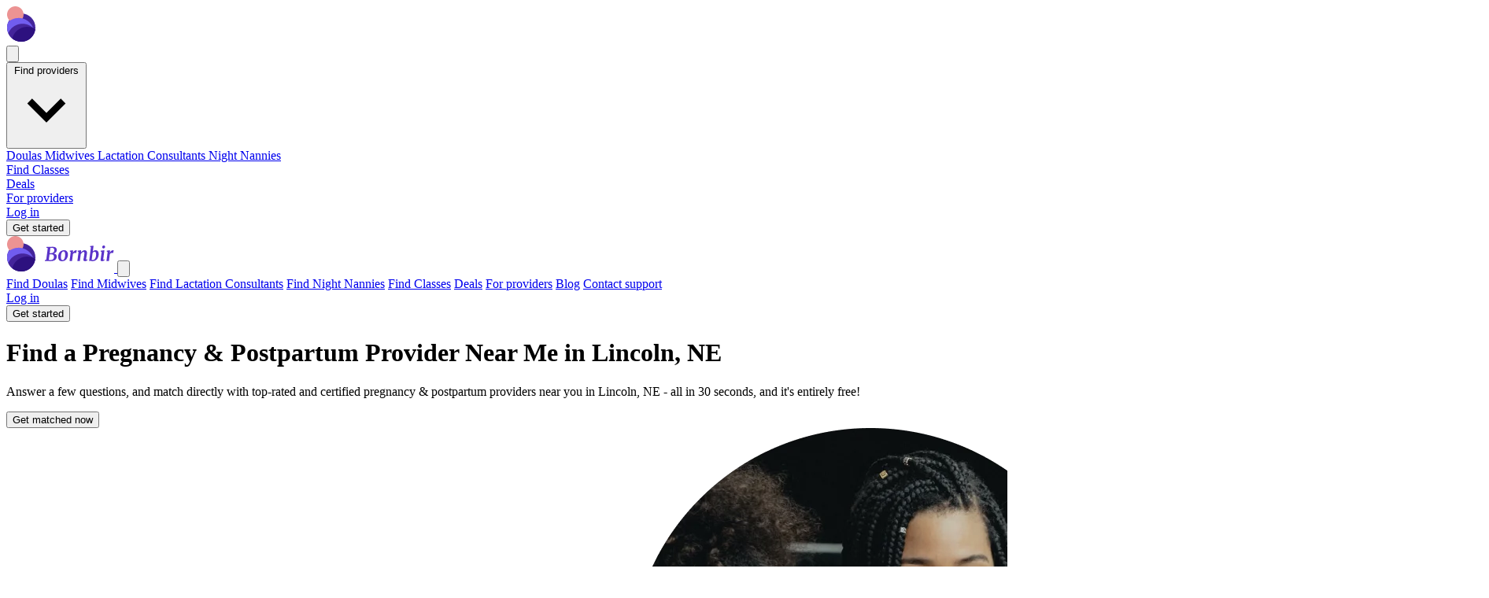

--- FILE ---
content_type: text/html; charset=utf-8
request_url: https://www.bornbir.com/lincoln/ne/provider
body_size: 147927
content:
<!DOCTYPE html>
<html lang="en">
  <head>
    <meta name="csrf-param" content="authenticity_token" />
<meta name="csrf-token" content="T-K4BIm-2ZGZc8g7i2L4k4ggvfkiwfPpY-X-g0nmtVV8AfwoqMwhPeAH9aP1M3bv0VX_aokXOpzcPfvyX_IfAw" />
    
    <meta charset="utf-8">
    <meta name="viewport" content="width=device-width, initial-scale=1.0">

    <script src="/packs/js/application-283905552969a9bbdb62.js" media="all"></script>
    <script src="https://maps.googleapis.com/maps/api/js?v=weekly&key=AIzaSyDm183170X2jT-XZvqiYFW3T9NIU4rYkK0&libraries=places&callback=initAutocomplete&language=en"></script>
<script async src="https://www.googletagmanager.com/gtag/js?id=G-F4061SL3GM"></script>
<script>
  window.dataLayer = window.dataLayer || [];
  function gtag(){dataLayer.push(arguments);}
  gtag('js', new Date());
  document.addEventListener("turbo:load", function(event) {
    gtag(
      'config',
      'G-F4061SL3GM',
      {
        page_location: event.detail.url,
        page_path: location.pathname,
        page_title: document.title,
      });
    gtag('config', 'AW-580857994');
  })
</script>
<script>
(function(w,d,t,r,u){var f,n,i;w[u]=w[u]||[],f=function(){var o={ti:"187221257", enableAutoSpaTracking: true};o.q=w[u],w[u]=new UET(o),w[u].push("pageLoad")},n=d.createElement(t),n.src=r,n.async=1,n.onload=n.onreadystatechange=function(){var s=this.readyState;s&&s!=="loaded"&&s!=="complete"||(f(),n.onload=n.onreadystatechange=null)},i=d.getElementsByTagName(t)[0],i.parentNode.insertBefore(n,i)})(window,document,"script","//bat.bing.com/bat.js","uetq");
</script>
<script
  defer
  data-website-id="dfid_qvTcWOar71eeMGiJDt8lx"
  data-domain="www.bornbir.com"
  src="https://datafa.st/js/script.js">
</script>

<script type="text/javascript">
  (function(c,l,a,r,i,t,y){
    c[a]=c[a]||function(){(c[a].q=c[a].q||[]).push(arguments)};
    t=l.createElement(r);t.async=1;t.src="https://www.clarity.ms/tag/"+i;
    y=l.getElementsByTagName(r)[0];y.parentNode.insertBefore(t,y);
  })(window, document, "clarity", "script", "u351vdyzdz");
</script>

    <link rel="stylesheet" href="/packs/css/application-898673a4.css" media="all" />
    <link rel="icon" type="image/png" href="https://res.cloudinary.com/bornbir/image/upload/f_auto,q_auto/production/static/kehumwdzrbhctsamxqyk.png" sizes="96x96" />
<link rel="icon" type="image/svg+xml" href="https://res.cloudinary.com/bornbir/image/upload/f_auto,q_auto/production/static/wak3gjs7lzw2q6vrd67r.svg" />
<link rel="shortcut icon" href="https://res.cloudinary.com/bornbir/image/upload/f_auto,q_auto/production/static/l4gg0okdcyorit0xf0bj.ico" />
<link rel="apple-touch-icon" sizes="180x180" href="https://res.cloudinary.com/bornbir/image/upload/f_auto,q_auto/production/static/kehumwdzrbhctsamxqyk.png" />

<meta name="apple-mobile-web-app-title" content="Bornbir">
<meta name="application-name" content="Bornbir">

    <title>Find a Pregnancy &amp; Postpartum Provider Near Me in Lincoln, NE</title>
<meta name="description" content="Answer a few questions, and get quick responses from top-rated Pregnancy &amp; postpartum providers near you in Lincoln, NE - all in 30 seconds, and it&#39;s entirely free!">
<link rel="canonical" href="https://www.bornbir.com/lincoln/ne/provider">
<meta property="og:title" content="Find a Pregnancy &amp; Postpartum Provider Near Me in Lincoln, NE">
<meta property="og:image" content="https://res.cloudinary.com/bornbir/image/upload/f_auto,q_auto/production/static/bornbir_og_image.png">
<meta property="og:description" content="Match directly with birth and postpartum doulas near you, with no agency involved. Find doula services near you in 30 seconds, and it&#39;s entirely free!">
  </head>

  <body>
    <div data-controller="offcanvas">
<div class="fixed top-0 left-0 right-0 flex flex-row items-center justify-between h-16 p-6 z-30 bg-bornbir-5a33c9">
  <a href="/">
    <svg xmlns="http://www.w3.org/2000/svg" width="137" height="46" viewBox="0 0 137 46" fill="none">
<path d="M54.7802 13.8051C55.1493 13.8051 55.7188 13.773 56.489 13.7088C57.4196 13.6446 58.1577 13.6125 58.7032 13.6125C62.3454 13.6125 64.1665 14.9683 64.1665 17.6799C64.1665 20.0225 62.7786 21.5387 60.0028 22.2286C60.8051 22.2447 61.5111 22.4212 62.1208 22.7581C62.7465 23.079 63.2279 23.5122 63.5648 24.0578C63.9018 24.6033 64.0702 25.205 64.0702 25.8628C64.0863 27.9647 63.3723 29.497 61.9282 30.4597C60.4842 31.4224 58.4144 31.9037 55.7188 31.9037C55.2054 31.9037 54.5877 31.8636 53.8657 31.7834C53.0634 31.7192 52.5018 31.6871 52.1809 31.6871H48.98L49.0763 30.58L50.761 30.2431L52.7104 15.2732L51.0498 14.9844L51.1701 13.8051H54.7802ZM55.1172 21.6992C55.3899 21.7152 55.6226 21.7232 55.8151 21.7232C56.0237 21.7072 56.2002 21.6992 56.3446 21.6992H56.9944C58.1497 21.6992 59.1043 21.3863 59.8584 20.7605C60.6126 20.1187 60.9896 19.156 60.9896 17.8724C60.9896 15.9471 59.9708 14.9844 57.933 14.9844C57.0827 14.9844 56.4328 15.0325 55.9836 15.1288L55.1172 21.6992ZM53.986 30.2671C54.2588 30.3474 54.6198 30.4116 55.069 30.4597C55.5343 30.5078 55.9114 30.5319 56.2002 30.5319C57.5961 30.5319 58.6711 30.203 59.4252 29.5451C60.1793 28.8712 60.5564 27.8283 60.5564 26.4164C60.5564 25.3093 60.2676 24.491 59.69 23.9615C59.1284 23.432 58.2219 23.1673 56.9704 23.1673C56.12 23.1673 55.4381 23.1833 54.9246 23.2154L53.986 30.2671Z" fill="white"></path>
<path d="M73.1681 17.9928C74.8368 17.9928 76.1123 18.4822 76.9948 19.4609C77.8773 20.4236 78.3185 21.8115 78.3185 23.6245C78.3185 25.1167 78.0137 26.5046 77.4039 27.7882C76.7942 29.0718 75.9358 30.0987 74.8287 30.8688C73.7216 31.6229 72.4541 32 71.0261 32C69.3574 32 68.0818 31.5106 67.1994 30.5319C66.3329 29.5371 65.8997 28.1252 65.8997 26.296C65.8997 24.7878 66.1966 23.3999 66.7902 22.1324C67.3999 20.8648 68.2583 19.862 69.3654 19.1239C70.4725 18.3698 71.7401 17.9928 73.1681 17.9928ZM72.7589 19.509C72.0209 19.509 71.3951 19.846 70.8817 20.5199C70.3682 21.1777 69.9832 22.0201 69.7264 23.0469C69.4858 24.0738 69.3654 25.1247 69.3654 26.1998C69.3654 27.724 69.5339 28.8391 69.8708 29.5451C70.2238 30.2511 70.7694 30.6041 71.5074 30.6041C72.2295 30.6041 72.8392 30.2671 73.3366 29.5933C73.8339 28.9194 74.203 28.061 74.4437 27.0181C74.6843 25.9751 74.8047 24.9081 74.8047 23.8171C74.8047 22.2928 74.6362 21.1937 74.2992 20.5199C73.9784 19.846 73.4649 19.509 72.7589 19.509Z" fill="white"></path>
<path d="M84.621 21.4826C84.9258 20.568 85.4473 19.7657 86.1853 19.0758C86.9395 18.3698 87.7818 18.0168 88.7124 18.0168C89.0333 18.0168 89.3061 18.089 89.5307 18.2335L88.8328 21.6992C88.7365 21.6189 88.576 21.5467 88.3514 21.4826C88.1428 21.4023 87.8861 21.3622 87.5812 21.3622C87.0036 21.3622 86.4501 21.4906 85.9206 21.7473C85.3911 21.988 84.982 22.341 84.6932 22.8063L83.5139 31.6871H80.3851L81.9013 20.2551L80.6739 19.5812L80.8424 18.6185L84.284 18.0409L84.8376 18.3779L84.7172 20.568L84.621 21.4826Z" fill="white"></path>
<path d="M94.8757 20.929C95.4694 20.0465 96.1754 19.3406 96.9937 18.8111C97.812 18.2816 98.6704 18.0168 99.5689 18.0168C101.558 18.0168 102.553 19.1961 102.553 21.5548C102.553 22.1805 102.353 23.5764 101.952 25.7425C101.887 26.1596 101.831 26.4805 101.783 26.7052C101.558 27.9727 101.438 28.8873 101.422 29.4489V29.5451C101.422 29.9462 101.55 30.1468 101.807 30.1468C101.952 30.1468 102.104 30.1067 102.264 30.0265C102.425 29.9462 102.633 29.8018 102.89 29.5933L103.227 30.3393C102.986 30.6763 102.593 31.0293 102.048 31.3983C101.502 31.7513 100.836 31.9278 100.05 31.9278C99.2961 31.9278 98.7747 31.7673 98.4858 31.4464C98.197 31.1095 98.0526 30.6683 98.0526 30.1227C98.0687 29.6414 98.2211 28.6867 98.5099 27.2587L98.6543 26.4404C98.6864 26.296 98.7506 25.9109 98.8469 25.2852C98.9592 24.6594 99.0474 24.0658 99.1116 23.5042C99.1758 22.9266 99.2079 22.4292 99.2079 22.012C99.2079 21.274 99.1196 20.7686 98.9431 20.4958C98.7827 20.223 98.4858 20.0866 98.0526 20.0866C97.5232 20.0866 96.9295 20.3835 96.2716 20.9771C95.6299 21.5708 95.0763 22.2848 94.611 23.1191L93.4558 31.6871H90.3029L91.8433 20.231L90.6158 19.5812L90.8083 18.5945L94.5629 18.0168L95.1164 18.2816L94.8757 20.929Z" fill="white"></path>
<path d="M109.915 19.5812C110.348 19.132 110.862 18.7629 111.455 18.4741C112.065 18.1693 112.723 18.0168 113.429 18.0168C114.761 18.0168 115.763 18.4661 116.437 19.3646C117.111 20.2471 117.448 21.4986 117.448 23.1191C117.448 24.6434 117.127 26.0794 116.485 27.4272C115.86 28.775 114.953 29.866 113.766 30.7004C112.578 31.5187 111.199 31.9278 109.626 31.9278C109.177 31.9278 108.688 31.8716 108.158 31.7593C107.645 31.647 107.179 31.5187 106.762 31.3742L105.294 31.8556L107.581 14.1179L106.377 13.6366L106.594 12.722L110.252 12.2888L110.83 12.6017L109.915 19.5812ZM108.519 30.1709C108.84 30.3474 109.305 30.4356 109.915 30.4356C110.862 30.4356 111.648 30.0826 112.274 29.3767C112.915 28.6707 113.389 27.7641 113.694 26.657C113.998 25.5339 114.151 24.3706 114.151 23.1673C114.151 22.1885 113.982 21.3943 113.645 20.7846C113.309 20.1588 112.827 19.846 112.201 19.846C111.704 19.846 111.239 19.9984 110.806 20.3032C110.372 20.5921 109.995 20.945 109.674 21.3622L108.519 30.1709Z" fill="white"></path>
<path d="M123.152 29.2804C123.136 29.3606 123.128 29.4569 123.128 29.5692C123.128 29.9543 123.265 30.1468 123.537 30.1468C123.682 30.1468 123.842 30.0987 124.019 30.0024C124.195 29.9061 124.42 29.7457 124.693 29.5211L125.005 30.2671C124.733 30.6362 124.324 31.0052 123.778 31.3742C123.249 31.7433 122.599 31.9278 121.829 31.9278C121.203 31.9278 120.713 31.8075 120.36 31.5668C120.007 31.3101 119.831 30.9651 119.831 30.5319L119.855 30.2912C119.951 29.4569 120.28 27.0341 120.842 23.0229L121.227 20.231L119.807 19.5572L119.975 18.6185L124.115 18.0409L124.693 18.3057L123.152 29.2804ZM123.417 15.7304C122.984 15.7304 122.607 15.57 122.286 15.2491C121.981 14.9122 121.829 14.5271 121.829 14.0939C121.829 13.5002 122.021 13.0028 122.406 12.6017C122.807 12.2006 123.313 12 123.922 12C124.42 12 124.813 12.1604 125.102 12.4813C125.391 12.7862 125.535 13.1552 125.535 13.5884C125.535 14.1982 125.35 14.7116 124.981 15.1288C124.612 15.5299 124.091 15.7304 123.417 15.7304Z" fill="white"></path>
<path d="M131.51 21.4826C131.815 20.568 132.336 19.7657 133.074 19.0758C133.829 18.3698 134.671 18.0168 135.602 18.0168C135.922 18.0168 136.195 18.089 136.42 18.2335L135.722 21.6992C135.626 21.6189 135.465 21.5467 135.241 21.4826C135.032 21.4023 134.775 21.3622 134.47 21.3622C133.893 21.3622 133.339 21.4906 132.81 21.7473C132.28 21.988 131.871 22.341 131.582 22.8063L130.403 31.6871H127.274L128.79 20.2551L127.563 19.5812L127.731 18.6185L131.173 18.0409L131.727 18.3779L131.606 20.568L131.51 21.4826Z" fill="white"></path>
<path d="M36.98 27.105C36.98 37.0461 28.9211 45.105 18.98 45.105C9.03885 45.105 0.97998 37.0461 0.97998 27.105C0.97998 17.1639 9.03885 9.10498 18.98 9.10498C28.9211 9.10498 36.98 17.1639 36.98 27.105Z" fill="#44259B"></path>
<path d="M21.959 10.4895C21.959 16.2827 17.2627 20.979 11.4695 20.979C5.67629 20.979 0.97998 16.2827 0.97998 10.4895C0.97998 4.69631 5.67629 0 11.4695 0C17.2627 0 21.959 4.69631 21.959 10.4895Z" fill="#EC9393"></path>
<mask id="mask0_734_6955" style="mask-type:alpha" maskUnits="userSpaceOnUse" x="0" y="9" width="37" height="37">
<path d="M36.98 27.105C36.98 37.0461 28.9211 45.105 18.98 45.105C9.03885 45.105 0.97998 37.0461 0.97998 27.105C0.97998 17.1639 9.03885 9.10498 18.98 9.10498C28.9211 9.10498 36.98 17.1639 36.98 27.105Z" fill="#44259B"></path>
</mask>
<g mask="url(#mask0_734_6955)">
<path d="M35.3437 34.4684C35.3437 45.3133 26.5522 54.1048 15.7073 54.1048C4.86248 54.1048 -3.92902 45.3133 -3.92902 34.4684C-3.92902 23.6235 4.86248 14.832 15.7073 14.832C26.5522 14.832 35.3437 23.6235 35.3437 34.4684Z" fill="#715DEF"></path>
<path d="M40.2527 41.8322C40.2527 52.677 31.4612 61.4685 20.6163 61.4685C9.77148 61.4685 0.97998 52.677 0.97998 41.8322C0.97998 30.9873 9.77148 22.1958 20.6163 22.1958C31.4612 22.1958 40.2527 30.9873 40.2527 41.8322Z" fill="#44259B"></path>
<path d="M46.278 45.7023C46.278 56.5471 37.4865 65.3386 26.6417 65.3386C15.7968 65.3386 7.00531 56.5471 7.00531 45.7023C7.00531 34.8574 15.7968 26.0659 26.6417 26.0659C37.4865 26.0659 46.278 34.8574 46.278 45.7023Z" fill="#2D117F"></path>
</g>
</svg>

</a>
  <div class="lg:hidden">
    <button type="button" class="text-white" data-action="offcanvas#open">
      <svg xmlns="http://www.w3.org/2000/svg" class="h-6 w-6 w-6 h-6 text-white" fill="none" viewBox="0 0 24 24" stroke="currentColor" stroke-width="2">
  <path stroke-linecap="round" stroke-linejoin="round" d="M4 6h16M4 12h16M4 18h16"></path>
</svg>

    </button>
  </div>

  <div class="hidden text-white lg:items-center lg:flex lg:gap-10 font-body">
    <div
  data-controller="dropdown"
  data-action="click@window->dropdown#hide touchstart@window->dropdown#hide keydown.up->dropdown#previousItem keydown.down->dropdown#nextItem keydown.esc->dropdown#hide"
  class="inline-block relative">
  <button data-action="dropdown#toggle:stop" class="font-semibold text-lg">
    Find providers
    <svg xmlns="http://www.w3.org/2000/svg" viewBox="0 0 20 20" class="inline-block fill-current h-4 w-4"><path d="M9.293 12.95l.707.707L15.657 8l-1.414-1.414L10 10.828 5.757 6.586 4.343 8z"></path></svg>
  </button>
  <div data-dropdown-target="menu" class="z-40 origin-top-right absolute right-0 mt-2 w-64 rounded-md shadow-lg bg-white ring-1 ring-black ring-opacity-5 focus:outline-none hidden border border-solid border-gray-300">
    <a class="my-2 font-semibold text-bornbir-gray-900 text-lg flex items-center px-4 py-2 hover:bg-gray-100" href="/find-a-doula">
      Doulas
</a>    <a class="my-2 font-semibold text-bornbir-gray-900 text-lg flex items-center px-4 py-2 hover:bg-gray-100" href="/find-a-midwife">
      Midwives
</a>    <a class="my-2 font-semibold text-bornbir-gray-900 text-lg flex items-center px-4 py-2 hover:bg-gray-100" href="/find-a-lactation-consultant">
      Lactation Consultants
</a>    <a class="my-2 font-semibold text-bornbir-gray-900 text-lg flex items-center px-4 py-2 hover:bg-gray-100" href="/find-a-night-nanny">
      Night Nannies
</a>  </div>
</div>

    <div class="font-semibold text-lg">
      <a href="/event_search">Find Classes</a>
    </div>

    <div class="font-semibold text-lg">
      <a href="/products">Deals</a>
    </div>

    <div class="font-semibold text-lg">
      <a href="/for-providers">For providers</a>
    </div>

      <div class="font-semibold text-lg">
        <a href="/log_in">Log in</a>
      </div>
      <form class="button_to" method="get" action="/onboarding/intro_modal/new"><button data-turbo-frame="remote_modal" class="inline-flex items-center px-6 py-2 border border-transparent text-base font-semibold rounded shadow-sm text-bornbir-gray-900 bg-bornbir-light-red cursor-pointer" type="submit">Get started</button><input type="hidden" name="mode" value="broadcast" autocomplete="off" /></form>

  </div>
</div>

<div class="lg:hidden">
  <div data-offcanvas-target="menuContainer" class="hidden fixed inset-0 w-full h-full bg-white overflow-y-auto animated fadeIn font-body z-50"
    data-transition-enter="transition ease-out duration-300"
    data-transition-enter-start="opacity-0"
    data-transition-enter-end="opacity-100"
    data-transition-leave="transition ease-in duration-300"
    data-transition-leave-start="opacity-100"
    data-transition-leave-end="opacity-0">
    <div data-offcanvas-target="menu" class="modal-form fixed inset-0 w-full h-full bg-white overflow-y-auto animated fadeIn font-body z-50"
      data-transition-enter="transition ease-out duration-300 transform"
      data-transition-enter-start="translate-x-full"
      data-transition-enter-end="translate-x-0"
      data-transition-leave="transition ease-in duration-300 transform"
      data-transition-leave-start="translate-x-0"
      data-transition-leave-end="translate-x-full">
      <div class="flex justify-between mx-6 my-2">
        <a href="/">
          <svg xmlns="http://www.w3.org/2000/svg" width="137" height="46" viewBox="0 0 137 46" fill="none">
<path d="M54.7802 13.8051C55.1493 13.8051 55.7188 13.773 56.489 13.7088C57.4196 13.6446 58.1577 13.6125 58.7032 13.6125C62.3454 13.6125 64.1665 14.9683 64.1665 17.6799C64.1665 20.0225 62.7786 21.5387 60.0028 22.2286C60.8051 22.2447 61.5111 22.4212 62.1208 22.7581C62.7465 23.079 63.2279 23.5122 63.5648 24.0578C63.9018 24.6033 64.0702 25.205 64.0702 25.8628C64.0863 27.9647 63.3723 29.497 61.9282 30.4597C60.4842 31.4224 58.4144 31.9037 55.7188 31.9037C55.2054 31.9037 54.5877 31.8636 53.8657 31.7834C53.0634 31.7192 52.5018 31.6871 52.1809 31.6871H48.98L49.0763 30.58L50.761 30.2431L52.7104 15.2732L51.0498 14.9844L51.1701 13.8051H54.7802ZM55.1172 21.6992C55.3899 21.7152 55.6226 21.7232 55.8151 21.7232C56.0237 21.7072 56.2002 21.6992 56.3446 21.6992H56.9944C58.1497 21.6992 59.1043 21.3863 59.8584 20.7605C60.6126 20.1187 60.9896 19.156 60.9896 17.8724C60.9896 15.9471 59.9708 14.9844 57.933 14.9844C57.0827 14.9844 56.4328 15.0325 55.9836 15.1288L55.1172 21.6992ZM53.986 30.2671C54.2588 30.3474 54.6198 30.4116 55.069 30.4597C55.5343 30.5078 55.9114 30.5319 56.2002 30.5319C57.5961 30.5319 58.6711 30.203 59.4252 29.5451C60.1793 28.8712 60.5564 27.8283 60.5564 26.4164C60.5564 25.3093 60.2676 24.491 59.69 23.9615C59.1284 23.432 58.2219 23.1673 56.9704 23.1673C56.12 23.1673 55.4381 23.1833 54.9246 23.2154L53.986 30.2671Z" fill="#5A33C9"></path>
<path d="M73.1681 17.9928C74.8368 17.9928 76.1123 18.4822 76.9948 19.4609C77.8773 20.4236 78.3185 21.8115 78.3185 23.6245C78.3185 25.1167 78.0137 26.5046 77.4039 27.7882C76.7942 29.0718 75.9358 30.0987 74.8287 30.8688C73.7216 31.6229 72.4541 32 71.0261 32C69.3574 32 68.0818 31.5106 67.1994 30.5319C66.3329 29.5371 65.8997 28.1252 65.8997 26.296C65.8997 24.7878 66.1966 23.3999 66.7902 22.1324C67.3999 20.8648 68.2583 19.862 69.3654 19.1239C70.4725 18.3698 71.7401 17.9928 73.1681 17.9928ZM72.7589 19.509C72.0209 19.509 71.3951 19.846 70.8817 20.5199C70.3682 21.1777 69.9832 22.0201 69.7264 23.0469C69.4858 24.0738 69.3654 25.1247 69.3654 26.1998C69.3654 27.724 69.5339 28.8391 69.8708 29.5451C70.2238 30.2511 70.7694 30.6041 71.5074 30.6041C72.2295 30.6041 72.8392 30.2671 73.3366 29.5933C73.8339 28.9194 74.203 28.061 74.4437 27.0181C74.6843 25.9751 74.8047 24.9081 74.8047 23.8171C74.8047 22.2928 74.6362 21.1937 74.2992 20.5199C73.9784 19.846 73.4649 19.509 72.7589 19.509Z" fill="#5A33C9"></path>
<path d="M84.621 21.4826C84.9258 20.568 85.4473 19.7657 86.1853 19.0758C86.9395 18.3698 87.7818 18.0168 88.7124 18.0168C89.0333 18.0168 89.3061 18.089 89.5307 18.2335L88.8328 21.6992C88.7365 21.6189 88.576 21.5467 88.3514 21.4826C88.1428 21.4023 87.8861 21.3622 87.5812 21.3622C87.0036 21.3622 86.4501 21.4906 85.9206 21.7473C85.3911 21.988 84.982 22.341 84.6932 22.8063L83.5139 31.6871H80.3851L81.9013 20.2551L80.6739 19.5812L80.8424 18.6185L84.284 18.0409L84.8376 18.3779L84.7172 20.568L84.621 21.4826Z" fill="#5A33C9"></path>
<path d="M94.8757 20.929C95.4694 20.0465 96.1754 19.3406 96.9937 18.8111C97.812 18.2816 98.6704 18.0168 99.5689 18.0168C101.558 18.0168 102.553 19.1961 102.553 21.5548C102.553 22.1805 102.353 23.5764 101.952 25.7425C101.887 26.1596 101.831 26.4805 101.783 26.7052C101.558 27.9727 101.438 28.8873 101.422 29.4489V29.5451C101.422 29.9462 101.55 30.1468 101.807 30.1468C101.952 30.1468 102.104 30.1067 102.264 30.0265C102.425 29.9462 102.633 29.8018 102.89 29.5933L103.227 30.3393C102.986 30.6763 102.593 31.0293 102.048 31.3983C101.502 31.7513 100.836 31.9278 100.05 31.9278C99.2961 31.9278 98.7747 31.7673 98.4858 31.4464C98.197 31.1095 98.0526 30.6683 98.0526 30.1227C98.0687 29.6414 98.2211 28.6867 98.5099 27.2587L98.6543 26.4404C98.6864 26.296 98.7506 25.9109 98.8469 25.2852C98.9592 24.6594 99.0474 24.0658 99.1116 23.5042C99.1758 22.9266 99.2079 22.4292 99.2079 22.012C99.2079 21.274 99.1196 20.7686 98.9431 20.4958C98.7827 20.223 98.4858 20.0866 98.0526 20.0866C97.5232 20.0866 96.9295 20.3835 96.2716 20.9771C95.6299 21.5708 95.0763 22.2848 94.611 23.1191L93.4558 31.6871H90.3029L91.8433 20.231L90.6158 19.5812L90.8083 18.5945L94.5629 18.0168L95.1164 18.2816L94.8757 20.929Z" fill="#5A33C9"></path>
<path d="M109.915 19.5812C110.348 19.132 110.862 18.7629 111.455 18.4741C112.065 18.1693 112.723 18.0168 113.429 18.0168C114.761 18.0168 115.763 18.4661 116.437 19.3646C117.111 20.2471 117.448 21.4986 117.448 23.1191C117.448 24.6434 117.127 26.0794 116.485 27.4272C115.86 28.775 114.953 29.866 113.766 30.7004C112.578 31.5187 111.199 31.9278 109.626 31.9278C109.177 31.9278 108.688 31.8716 108.158 31.7593C107.645 31.647 107.179 31.5187 106.762 31.3742L105.294 31.8556L107.581 14.1179L106.377 13.6366L106.594 12.722L110.252 12.2888L110.83 12.6017L109.915 19.5812ZM108.519 30.1709C108.84 30.3474 109.305 30.4356 109.915 30.4356C110.862 30.4356 111.648 30.0826 112.274 29.3767C112.915 28.6707 113.389 27.7641 113.694 26.657C113.998 25.5339 114.151 24.3706 114.151 23.1673C114.151 22.1885 113.982 21.3943 113.645 20.7846C113.309 20.1588 112.827 19.846 112.201 19.846C111.704 19.846 111.239 19.9984 110.806 20.3032C110.372 20.5921 109.995 20.945 109.674 21.3622L108.519 30.1709Z" fill="#5A33C9"></path>
<path d="M123.152 29.2804C123.136 29.3606 123.128 29.4569 123.128 29.5692C123.128 29.9543 123.265 30.1468 123.537 30.1468C123.682 30.1468 123.842 30.0987 124.019 30.0024C124.195 29.9061 124.42 29.7457 124.693 29.5211L125.005 30.2671C124.733 30.6362 124.324 31.0052 123.778 31.3742C123.249 31.7433 122.599 31.9278 121.829 31.9278C121.203 31.9278 120.713 31.8075 120.36 31.5668C120.007 31.3101 119.831 30.9651 119.831 30.5319L119.855 30.2912C119.951 29.4569 120.28 27.0341 120.842 23.0229L121.227 20.231L119.807 19.5572L119.975 18.6185L124.115 18.0409L124.693 18.3057L123.152 29.2804ZM123.417 15.7304C122.984 15.7304 122.607 15.57 122.286 15.2491C121.981 14.9122 121.829 14.5271 121.829 14.0939C121.829 13.5002 122.021 13.0028 122.406 12.6017C122.807 12.2006 123.313 12 123.922 12C124.42 12 124.813 12.1604 125.102 12.4813C125.391 12.7862 125.535 13.1552 125.535 13.5884C125.535 14.1982 125.35 14.7116 124.981 15.1288C124.612 15.5299 124.091 15.7304 123.417 15.7304Z" fill="#5A33C9"></path>
<path d="M131.51 21.4826C131.815 20.568 132.336 19.7657 133.074 19.0758C133.829 18.3698 134.671 18.0168 135.602 18.0168C135.922 18.0168 136.195 18.089 136.42 18.2335L135.722 21.6992C135.626 21.6189 135.465 21.5467 135.241 21.4826C135.032 21.4023 134.775 21.3622 134.47 21.3622C133.893 21.3622 133.339 21.4906 132.81 21.7473C132.28 21.988 131.871 22.341 131.582 22.8063L130.403 31.6871H127.274L128.79 20.2551L127.563 19.5812L127.731 18.6185L131.173 18.0409L131.727 18.3779L131.606 20.568L131.51 21.4826Z" fill="#5A33C9"></path>
<path d="M36.98 27.1055C36.98 37.0466 28.9211 45.1055 18.98 45.1055C9.03885 45.1055 0.97998 37.0466 0.97998 27.1055C0.97998 17.1643 9.03885 9.10547 18.98 9.10547C28.9211 9.10547 36.98 17.1643 36.98 27.1055Z" fill="#44259B"></path>
<path d="M21.959 10.4895C21.959 16.2827 17.2627 20.979 11.4695 20.979C5.67629 20.979 0.97998 16.2827 0.97998 10.4895C0.97998 4.69631 5.67629 0 11.4695 0C17.2627 0 21.959 4.69631 21.959 10.4895Z" fill="#EC9393"></path>
<mask id="mask0_487_5770" style="mask-type:alpha" maskUnits="userSpaceOnUse" x="0" y="9" width="37" height="37">
<path d="M36.98 27.1055C36.98 37.0466 28.9211 45.1055 18.98 45.1055C9.03885 45.1055 0.97998 37.0466 0.97998 27.1055C0.97998 17.1643 9.03885 9.10547 18.98 9.10547C28.9211 9.10547 36.98 17.1643 36.98 27.1055Z" fill="#44259B"></path>
</mask>
<g mask="url(#mask0_487_5770)">
<path d="M35.3437 34.4684C35.3437 45.3133 26.5522 54.1048 15.7073 54.1048C4.86242 54.1048 -3.92908 45.3133 -3.92908 34.4684C-3.92908 23.6235 4.86242 14.832 15.7073 14.832C26.5522 14.832 35.3437 23.6235 35.3437 34.4684Z" fill="#715DEF"></path>
<path d="M40.2527 41.8317C40.2527 52.6765 31.4612 61.468 20.6163 61.468C9.77148 61.468 0.97998 52.6765 0.97998 41.8317C0.97998 30.9868 9.77148 22.1953 20.6163 22.1953C31.4612 22.1953 40.2527 30.9868 40.2527 41.8317Z" fill="#44259B"></path>
<path d="M46.278 45.7028C46.278 56.5476 37.4865 65.3391 26.6416 65.3391C15.7967 65.3391 7.00525 56.5476 7.00525 45.7028C7.00525 34.8579 15.7967 26.0664 26.6416 26.0664C37.4865 26.0664 46.278 34.8579 46.278 45.7028Z" fill="#2D117F"></path>
</g>
</svg>

</a>        <button type="button" class="bg-white rounded-md text-gray-400 hover:text-gray-500" data-action="offcanvas#close">
          <svg xmlns="http://www.w3.org/2000/svg" class="h-6 w-6 w-6 h-6" fill="none" viewBox="0 0 24 24" stroke="currentColor">
  <path stroke-linecap="round" stroke-linejoin="round" stroke-width="2" d="M6 18L18 6M6 6l12 12"></path>
</svg>

        </button>
      </div>

      <div class="py-5 bg-white" data-controller="tabs" data-tabs-active-tab="border-b-4 border-bornbir-light-purple">
        <div class="mt-5 md:mt-8 flex flex-col gap-5 text-bornbir-light-purple px-6 overflow-y-auto pb-36">
          <a data-turbo-frame="_top" class="font-title italic text-2xl" href="/find-a-doula">Find Doulas</a>

          <a data-turbo-frame="_top" class="font-title italic text-2xl" href="/find-a-midwife">Find Midwives</a>

          <a data-turbo-frame="_top" class="font-title italic text-2xl" href="/find-a-lactation-consultant">Find Lactation Consultants</a>

          <a data-turbo-frame="_top" class="font-title italic text-2xl" href="/find-a-night-nanny">Find Night Nannies</a>

          <a data-turbo-frame="_top" class="font-title italic text-2xl" href="/event_search">Find Classes</a>

          <a data-turbo-frame="_top" class="font-title italic text-2xl" href="/products">Deals</a>

          <a data-turbo-frame="_top" class="font-title italic text-2xl" href="/for-providers">For providers</a>

          <a data-turbo-frame="_top" class="font-title italic text-2xl" href="/blog">Blog</a>

          <a data-turbo-frame="remote_modal" class="font-title italic text-2xl" href="/contact_us_messages/new">Contact support</a>

            <div class="flex flex-col gap-5">
              <a data-turbo="false" class="no-underline italic font-title text-2xl" href="/log_in">Log in</a>
            </div>
        </div>

        <div class="fixed bottom-0 border-t w-full static bg-white lg:relative">
          <div class="px-6 pt-5 pb-5 lg:pt-0 lg:pb-10 mx-auto max-w-7xl">
            <div class="flex flex-col">
                <form class="button_to" method="get" action="/onboarding/intro_modal/new"><button data-turbo-frame="remote_modal" class="w-full h-12 mb-1 text-base font-semibold text-white border font-body bg-bornbir-5a33c9 border-bornbir-5a33c9 hover:border-bornbir-331685 hover:bg-bornbir-331685 cursor-pointer rounded-md flex items-center justify-center" type="submit">Get started</button><input type="hidden" name="mode" value="broadcast" autocomplete="off" /></form>

            </div>
          </div>
        </div>

      </div>
    </div>
  </div>
  <div data-offcanvas-target="menuOverlay" class="hidden fixed top-0 left-0 w-full h-full bg-black bg-opacity-80 z-40"
    data-transition-enter="transition ease-out duration-300"
    data-transition-enter-start="opacity-0"
    data-transition-enter-end="opacity-80"
    data-transition-leave="transition ease-in duration-300"
    data-transition-leave-start="opacity-80"
    data-transition-leave-end="opacity-0"
    data-action="click->offcanvas#close"></div>
</div>
</div>


    


    <div class="pt-16">
<div class="max-w-7xl mx-auto bg-white overflow-clip flex flex-col lg:flex-row lg:mt-10" data-controller="modal" data-modal-allow-background-close="true">
  <div class="px-6 py-10 2xl:px-0">
    <h1 class="text-2xl font-bold font-title italic text-bornbir-dark-blue sm:leading-normal sm:text-4xl">
      Find a Pregnancy &amp; Postpartum Provider Near Me in Lincoln, NE
    </h1>
    <p class="mt-4 text-lg leading-6 text-black">
      Answer a few questions, and match directly with top-rated and certified pregnancy &amp; postpartum providers near you in Lincoln, NE - all in 30 seconds, and it's entirely free!
    </p>
    <div class="lg:mb-10 mt-8 flex flex-col md:flex-row gap-0 sm:gap-4 w-full">
        <form class="button_to" method="get" action="/onboarding/intro_modal/new"><button data-turbo-frame="remote_modal" class="w-full sm:w-96 h-12 px-4 py-3 text-base font-semibold text-white border rounded font-body bg-bornbir-5a33c9 border-bornbir-5a33c9 cursor-pointer rounded shadow-2xl" type="submit">Get matched now</button><input type="hidden" name="mode" value="broadcast" autocomplete="off" /></form>

    </div>
  </div>
  <div class="hidden sm:block sm:h-[500px]">
    <img class="mx-auto sm:w-[400px] md:w-[500px] lg:w-[1000px]" src="https://res.cloudinary.com/bornbir/image/upload/f_auto,q_auto/production/static/sipqsp5rstgzzq7sgfhr.png" />
  </div>
</div>

<div class="mb-10 flex items-start w-full bg-bornbir-red-100">
  <div class="max-w-7xl mx-auto flex items-start w-full gap-2 px-6 py-10 2xl:px-0">
    <div class="max-w-sm grid grid-cols-1 gap-y-10 gap-x-8 sm:max-w-none lg:grid-cols-3">
      <div class="sm:flex sm:text-left lg:block">
        <div class="shrink-0">
          <svg xmlns="http://www.w3.org/2000/svg" width="120" height="100" viewBox="0 0 120 100" fill="none">
<circle cx="70" cy="50" r="50" fill="white"></circle>
<circle cx="77" cy="88" r="7.5" fill="#331685" stroke="black"></circle>
<circle cx="84" cy="68" r="5.5" fill="#715DEF" stroke="black"></circle>
<circle cx="80" cy="52" r="3.5" fill="#331685" stroke="black"></circle>
<circle cx="36" cy="61" r="35.5" fill="#5A33C9" stroke="#20104C"></circle>
<path d="M52.6978 35.4092L51.6902 37.1544" stroke="black" stroke-linecap="round"></path>
<path d="M23.9819 85.146L22.9744 86.8912" stroke="black" stroke-linecap="round"></path>
<path d="M11.9102 45.6006L13.6553 46.6082" stroke="black" stroke-linecap="round"></path>
<path d="M61.6479 74.3164L63.3931 75.324" stroke="black" stroke-linecap="round"></path>
<path d="M62.7925 46.4727L61.0473 47.4802" stroke="black" stroke-linecap="round"></path>
<path d="M13.0552 75.1885L11.31 76.1961" stroke="black" stroke-linecap="round"></path>
<path d="M22.373 34.9048L23.3806 36.65" stroke="black" stroke-linecap="round"></path>
<path d="M51.0894 84.6426L52.0969 86.3877" stroke="black" stroke-linecap="round"></path>
<line x1="37.0952" y1="29.8633" x2="37.0952" y2="33.9012" stroke="black" stroke-linecap="round"></line>
<line x1="37.0952" y1="87.2954" x2="37.0952" y2="91.3333" stroke="black" stroke-linecap="round"></line>
<line x1="5.86084" y1="60.0986" x2="9.89872" y2="60.0986" stroke="black" stroke-linecap="round"></line>
<line x1="63.2925" y1="60.0986" x2="67.3304" y2="60.0986" stroke="black" stroke-linecap="round"></line>
<rect x="34.5049" y="43.8872" width="2.69231" height="17.4615" rx="1.34615" fill="#EC9393" stroke="black"></rect>
<rect x="54.4825" y="49.6078" width="2.69231" height="23.9232" rx="1.34615" transform="rotate(60 54.4825 49.6078)" fill="#EC9393" stroke="black"></rect>
<circle cx="35.851" cy="60.9257" r="3.19231" fill="#EC9393" stroke="black"></circle>
<rect x="23.5" y="15.5" width="25" height="5" rx="2.5" fill="#331685" stroke="black"></rect>
</svg>

        </div>
        <div class="mt-3 sm:ml-6 lg:mt-6 lg:ml-0 text-bornbir-gray-900">
          <h3 class="text-xl leading-9 font-title font-bold italic">Save time</h3>
          <p class="text-base font-body font-normal leading-6 mt-4">
            No more endless searching online
          </p>
        </div>
      </div>

      <div class="sm:flex sm:text-left lg:block">
        <div class="shrink-0">
          <svg xmlns="http://www.w3.org/2000/svg" width="120" height="100" viewBox="0 0 120 100" fill="none">
<circle cx="70" cy="50" r="50" fill="white"></circle>
<circle cx="41" cy="54" r="40.5" stroke="#20104C"></circle>
<circle cx="50.4663" cy="15" r="5.5" fill="#EC9393" stroke="#20104C"></circle>
<circle cx="70.1138" cy="82.2168" r="5.5" fill="#5A33C9" stroke="#20104C"></circle>
<circle cx="41.5" cy="54.5" r="22" fill="#715DEF" stroke="#20104C"></circle>
<circle cx="4" cy="38.853" r="3.5" fill="#5A33C9" stroke="#20104C"></circle>
<circle cx="38.125" cy="95.7275" r="3.5" fill="#EC9393" stroke="#20104C"></circle>
<path d="M46.3 58.175C46.3 58.9583 46.1083 59.7083 45.725 60.425C45.3417 61.125 44.7667 61.7083 44 62.175C43.2333 62.6417 42.3 62.9 41.2 62.95V64.95H40.1V62.925C38.6167 62.7917 37.4167 62.3083 36.5 61.475C35.5833 60.625 35.0917 59.575 35.025 58.325H36.9C36.9667 59.075 37.2667 59.7583 37.8 60.375C38.35 60.975 39.1167 61.3417 40.1 61.475V54.55C38.9833 54.25 38.0833 53.95 37.4 53.65C36.7333 53.35 36.1667 52.8917 35.7 52.275C35.2333 51.6417 35 50.8 35 49.75C35 48.4333 35.4583 47.35 36.375 46.5C37.2917 45.6333 38.5333 45.1667 40.1 45.1V43H41.2V45.125C42.5833 45.2583 43.6917 45.7083 44.525 46.475C45.3583 47.2417 45.85 48.2 46 49.35H44.15C44.05 48.7333 43.7417 48.1583 43.225 47.625C42.725 47.0917 42.05 46.7583 41.2 46.625V53.3C42.2833 53.5833 43.1667 53.8833 43.85 54.2C44.55 54.5 45.1333 54.9667 45.6 55.6C46.0667 56.2333 46.3 57.0917 46.3 58.175ZM36.775 49.675C36.775 50.6083 37.0583 51.3167 37.625 51.8C38.2083 52.2667 39.0333 52.6583 40.1 52.975V46.55C39.1 46.6 38.2917 46.8917 37.675 47.425C37.075 47.9583 36.775 48.7083 36.775 49.675ZM41.2 61.525C42.2667 61.4583 43.0917 61.125 43.675 60.525C44.2583 59.9083 44.55 59.15 44.55 58.25C44.55 57.3 44.2583 56.5833 43.675 56.1C43.1083 55.6167 42.2833 55.2083 41.2 54.875V61.525Z" fill="#20104C"></path>
</svg>

        </div>
        <div class="mt-3 sm:ml-6 lg:mt-6 lg:ml-0 text-bornbir-gray-900">
          <h3 class="text-xl leading-9 font-title font-bold italic">Save money</h3>
          <p class="text-base font-body font-normal leading-6 mt-4">
            Compare your options and pricing
          </p>
        </div>
      </div>

      <div class="sm:flex sm:text-left lg:block">
        <div class="shrink-0">
          <svg xmlns="http://www.w3.org/2000/svg" width="120" height="100" viewBox="0 0 120 100" fill="none">
<g clip-path="url(#clip0_1009_2569)">
<circle cx="70.4062" cy="50" r="50" fill="white"></circle>
<circle cx="39.4058" cy="53" r="35.5" fill="#5A33C9" stroke="#20104C"></circle>
<mask id="mask0_1009_2569" style="mask-type:alpha" maskUnits="userSpaceOnUse" x="4" y="18" width="71" height="70">
<circle cx="39.4058" cy="53" r="34.5" fill="#5A33C9" stroke="#20104C"></circle>
</mask>
<g mask="url(#mask0_1009_2569)">
<path d="M62.0685 47.1415L71.2243 42.9798C73.4076 41.9873 75.9504 42.8819 76.8664 45.0449C78.0625 47.8697 79.3143 51.3317 80.166 54.8345C81.0194 58.3445 81.4619 61.8585 81.0694 64.8021C80.6807 67.7176 79.0188 70.9018 76.8011 73.9567C74.5903 77.0019 71.8624 79.871 69.4061 82.1504C67.5698 83.8545 64.6806 83.4563 63.1909 81.3706L62.366 80.2158C61.737 79.3353 61.4464 78.2576 61.5474 77.1802L62.0757 71.5452C62.267 69.5049 61.3081 67.5275 59.5876 66.4142L58.5925 65.7703C57.4319 65.0193 56.6808 63.7765 56.5556 62.3997L56.5325 62.1454C56.275 59.3125 53.8997 57.1434 51.0551 57.1434H50.9473C49.8489 57.1434 48.7884 56.7416 47.9657 56.0138L44.1708 52.6568C42.4637 51.1467 42.1552 48.5988 43.4525 46.7249L44.0653 45.8398C45.4535 43.8345 48.1865 43.3002 50.2278 44.6349L53.444 46.7378C54.3389 47.3229 55.3848 47.6345 56.4539 47.6345H59.7926C60.5777 47.6345 61.3537 47.4664 62.0685 47.1415Z" fill="#EC9393" stroke="black"></path>
<path d="M68.554 34.4513L65.6255 36.4427C64.4501 37.242 62.9662 37.4389 61.6231 36.974L56.5883 35.2312C55.7698 34.9478 54.8958 34.8618 54.0377 34.9802L49.3809 35.6225C47.478 35.885 45.6547 34.7665 45.0263 32.9513C44.2147 30.6066 45.6966 28.093 48.141 27.6679L48.8928 27.5372C50.0092 27.343 51.0383 26.8088 51.8396 26.0076L56.4713 21.3758C57.9506 19.8966 60.2213 19.6457 61.8188 20.8949C64.5276 23.0132 67.7498 26.0545 69.8985 29.4832C70.9342 31.1359 70.2744 33.2814 68.554 34.4513ZM9.26756 53.0471L6.13203 44.1631C5.9616 43.6802 5.87365 43.1756 5.88518 42.675C6.12602 32.2213 10.8076 26.3054 14.6098 22.1864C16.0384 20.6388 17.9858 20.2916 19.9203 20.5291C21.8495 20.7661 23.6923 21.5802 24.7978 22.2609L33.7766 28.995C36.2085 30.8189 36.1697 34.4795 33.6997 36.2514L25.2063 42.3445C24.6093 42.7728 23.8708 42.9761 23.1361 42.9173C19.857 42.655 17.5709 46.1856 19.2392 49.0455C19.8382 50.0725 19.794 51.3523 19.1254 52.3355L17.7064 54.4223C16.2808 56.5187 13.4057 57.0243 11.3505 55.54L10.8763 55.1975C10.1337 54.6611 9.57244 53.9109 9.26756 53.0471ZM34.6402 75.5089L33.4286 76.6369C30.8884 79.0018 26.7376 77.5354 26.2467 74.0996L25.9578 72.0769C25.7068 70.3201 24.0873 69.0936 22.3283 69.3282C21.2656 69.4698 20.2521 68.8369 19.9131 67.8199L19.5589 66.7573C19.2387 65.7965 19.3392 64.7451 19.8357 63.8624L23.5534 57.2532C24.2877 55.9477 25.6235 55.0931 27.1166 54.9737L29.2234 54.8051C31.0912 54.6557 32.8561 55.6793 33.654 57.3747L34.2408 58.6218C34.6526 59.4969 35.3153 60.2298 36.1446 60.7274C37.9915 61.8355 38.5814 64.2365 37.4583 66.0743L36.8807 67.0194C36.353 67.8829 36.0738 68.8753 36.0738 69.8873V72.2154C36.0738 73.4646 35.5545 74.6576 34.6402 75.5089Z" fill="#EC9393" stroke="black"></path>
</g>
<path fill-rule="evenodd" clip-rule="evenodd" d="M5.95765 18.8623C6.06733 18.7526 6.17896 18.6454 6.29251 18.5407C6.4955 18.3535 6.50828 18.0372 6.32105 17.8342C6.13383 17.6312 5.81751 17.6184 5.61452 17.8056C5.49109 17.9195 5.36975 18.036 5.25055 18.1552C5.11987 18.2859 4.9924 18.4191 4.86815 18.5549C4.68172 18.7586 4.69573 19.0749 4.89943 19.2613C5.10314 19.4478 5.41942 19.4338 5.60585 19.23C5.72015 19.1052 5.83741 18.9826 5.95765 18.8623ZM8.70379 16.2527C8.82019 16.5031 9.11754 16.6117 9.36796 16.4953C9.64721 16.3655 9.9332 16.2447 10.2257 16.1328C10.4836 16.0341 10.6127 15.745 10.5141 15.4871C10.4154 15.2292 10.1263 15.1001 9.86841 15.1988C9.55467 15.3188 9.24725 15.4487 8.94646 15.5885C8.69605 15.7049 8.5874 16.0022 8.70379 16.2527ZM3.15901 21.9938C2.90506 21.8854 2.61126 22.0033 2.5028 22.2573C2.36016 22.5912 2.22926 22.9329 2.10995 23.2819C2.02062 23.5432 2.16002 23.8274 2.42131 23.9167C2.6826 24.0061 2.96684 23.8667 3.05618 23.6054C3.16769 23.2792 3.28976 22.9607 3.42244 22.65C3.5309 22.3961 3.41296 22.1023 3.15901 21.9938ZM13.2954 14.8069C13.3312 15.0808 13.5821 15.2738 13.8559 15.238C14.1647 15.1977 14.4782 15.1647 14.7962 15.1389C15.0714 15.1165 15.2764 14.8753 15.2541 14.6C15.2317 14.3248 14.9905 14.1198 14.7153 14.1421C14.3815 14.1693 14.0518 14.204 13.7265 14.2464C13.4527 14.2822 13.2597 14.5331 13.2954 14.8069ZM1.78334 27.0964C1.50818 27.0732 1.26628 27.2774 1.24305 27.5526C1.21296 27.909 1.19161 28.2702 1.17887 28.6359C1.16926 28.9119 1.38519 29.1434 1.66117 29.153C1.93714 29.1626 2.16866 28.9467 2.17827 28.6707C2.19044 28.321 2.21085 27.9762 2.23951 27.6367C2.26274 27.3616 2.05851 27.1197 1.78334 27.0964ZM18.1139 14.614C18.0918 14.8892 18.2971 15.1303 18.5724 15.1523C18.8849 15.1774 19.2006 15.2081 19.5192 15.2444C19.7936 15.2757 20.0413 15.0787 20.0726 14.8043C20.1039 14.5299 19.9069 14.2821 19.6325 14.2509C19.303 14.2133 18.9762 14.1815 18.6522 14.1555C18.377 14.1335 18.136 14.3387 18.1139 14.614ZM1.82898 32.393C1.55507 32.4281 1.3614 32.6785 1.39641 32.9524C1.44152 33.3053 1.49314 33.6612 1.5512 34.0198C1.59532 34.2924 1.85207 34.4776 2.12467 34.4335C2.39726 34.3894 2.58247 34.1326 2.53835 33.86C2.48202 33.5121 2.432 33.1672 2.38834 32.8256C2.35333 32.5517 2.10289 32.358 1.82898 32.393ZM22.8931 15.2995C22.8307 15.5685 22.9983 15.8371 23.2673 15.8995C23.5751 15.9708 23.885 16.0466 24.1967 16.127C24.4641 16.1959 24.7367 16.035 24.8057 15.7676C24.8746 15.5002 24.7137 15.2276 24.4463 15.1587C24.1268 15.0763 23.809 14.9985 23.493 14.9253C23.224 14.8629 22.9554 15.0305 22.8931 15.2995ZM2.83337 37.6001C2.5675 37.6747 2.41246 37.9507 2.48708 38.2166C2.58292 38.5581 2.68382 38.9014 2.78975 39.2464C2.8708 39.5104 3.15049 39.6587 3.41448 39.5776C3.67846 39.4966 3.82675 39.2169 3.74571 38.9529C3.64211 38.6155 3.54349 38.2799 3.44988 37.9464C3.37526 37.6805 3.09924 37.5255 2.83337 37.6001ZM27.5434 16.6065C27.4517 16.867 27.5885 17.1525 27.8489 17.2442C28.1484 17.3496 28.4491 17.4588 28.751 17.5717C29.0097 17.6684 29.2977 17.5371 29.3944 17.2784C29.4911 17.0198 29.3598 16.7317 29.1012 16.635C28.7934 16.5199 28.4866 16.4086 28.1811 16.301C27.9206 16.2093 27.6351 16.3461 27.5434 16.6065ZM4.50424 42.6345C4.24814 42.7378 4.12428 43.0291 4.22757 43.2852C4.29435 43.4508 4.36218 43.6166 4.43106 43.7827C4.53682 44.0378 4.82934 44.1589 5.08443 44.0531C5.33951 43.9474 5.46057 43.6548 5.3548 43.3997C5.28715 43.2366 5.22054 43.0737 5.15497 42.9112C5.05168 42.6551 4.76033 42.5312 4.50424 42.6345ZM32.0413 18.3777C31.9269 18.629 32.0379 18.9255 32.2892 19.0399C32.5773 19.171 32.8661 19.3052 33.1556 19.4425C33.4051 19.5608 33.7033 19.4545 33.8216 19.205C33.94 18.9555 33.8336 18.6573 33.5841 18.539C33.2899 18.3994 32.9964 18.263 32.7035 18.1297C32.4521 18.0153 32.1557 18.1263 32.0413 18.3777ZM36.3737 20.5107C36.241 20.7528 36.3297 21.0567 36.5719 21.1894C36.851 21.3424 37.1304 21.4981 37.4103 21.6564C37.6506 21.7925 37.9557 21.7079 38.0917 21.4676C38.2277 21.2272 38.1431 20.9222 37.9028 20.7862C37.6191 20.6256 37.3356 20.4677 37.0525 20.3125C36.8103 20.1798 36.5064 20.2685 36.3737 20.5107ZM40.547 22.9433C40.3989 23.1764 40.4677 23.4854 40.7007 23.6335C40.971 23.8054 41.2415 23.9797 41.5121 24.1564C41.7433 24.3074 42.0531 24.2424 42.2041 24.0112C42.3551 23.78 42.2901 23.4702 42.0589 23.3192C41.7849 23.1403 41.511 22.9637 41.2372 22.7897C41.0042 22.6415 40.6952 22.7103 40.547 22.9433ZM44.5626 25.6322C44.401 25.8562 44.4516 26.1687 44.6755 26.3302C44.9348 26.5173 45.1939 26.7065 45.453 26.8979C45.6751 27.0619 45.9881 27.0149 46.1522 26.7928C46.3163 26.5707 46.2692 26.2576 46.0471 26.0935C45.7851 25.9 45.5229 25.7086 45.2606 25.5193C45.0367 25.3577 44.7242 25.4083 44.5626 25.6322ZM48.4189 28.545C48.2454 28.7598 48.2789 29.0746 48.4937 29.2481C48.7421 29.4488 48.9903 29.6514 49.2381 29.8559C49.4511 30.0317 49.7663 30.0015 49.942 29.7885C50.1178 29.5755 50.0876 29.2604 49.8746 29.0846C49.6241 28.8779 49.3732 28.673 49.122 28.4702C48.9072 28.2967 48.5924 28.3301 48.4189 28.545ZM52.1145 31.6581C51.9302 31.8637 51.9474 32.1798 52.1531 32.3641C52.3909 32.5774 52.6283 32.7924 52.8653 33.0091C53.069 33.1955 53.3853 33.1815 53.5717 32.9777C53.7581 32.774 53.744 32.4577 53.5402 32.2713C53.3008 32.0523 53.0609 31.835 52.8206 31.6196C52.615 31.4352 52.2989 31.4525 52.1145 31.6581ZM55.6474 34.9539C55.4531 35.1501 55.4547 35.4667 55.6509 35.661C55.7652 35.7742 55.8793 35.8878 55.9933 36.0018C56.1073 36.1158 56.2209 36.2299 56.3341 36.3442C56.5284 36.5404 56.845 36.542 57.0412 36.3477C57.2374 36.1534 57.239 35.8368 57.0447 35.6406C56.9303 35.5251 56.8156 35.4098 56.7004 35.2947C56.5853 35.1795 56.47 35.0648 56.3545 34.9504C56.1583 34.7561 55.8417 34.7577 55.6474 34.9539ZM59.0174 38.4235C58.8136 38.6099 58.7996 38.9261 58.986 39.1299C59.2027 39.3668 59.4178 39.6042 59.631 39.8421C59.8153 40.0477 60.1315 40.0649 60.3371 39.8806C60.5427 39.6962 60.5599 39.3801 60.3756 39.1745C60.1601 38.9342 59.9428 38.6943 59.7238 38.4549C59.5374 38.2511 59.2211 38.2371 59.0174 38.4235ZM62.2066 42.0531C61.9936 42.2288 61.9635 42.544 62.1392 42.757C62.3437 43.0048 62.5464 43.253 62.747 43.5014C62.9205 43.7162 63.2353 43.7497 63.4502 43.5762C63.665 43.4027 63.6985 43.0879 63.5249 42.8731C63.3221 42.6219 63.1173 42.371 62.9105 42.1205C62.7347 41.9075 62.4196 41.8773 62.2066 42.0531ZM65.2023 45.8429C64.9802 46.007 64.9332 46.32 65.0973 46.5422C65.2886 46.8012 65.4778 47.0604 65.6649 47.3196C65.8264 47.5435 66.139 47.5941 66.3629 47.4325C66.5868 47.2709 66.6374 46.9584 66.4758 46.7345C66.2866 46.4722 66.0952 46.21 65.9016 45.948C65.7375 45.7259 65.4245 45.6788 65.2023 45.8429ZM67.9839 49.791C67.7527 49.942 67.6877 50.2518 67.8387 50.483C68.0154 50.7536 68.1897 51.0241 68.3616 51.2944C68.5097 51.5275 68.8188 51.5963 69.0518 51.4481C69.2848 51.2999 69.3536 50.9909 69.2055 50.7579C69.0314 50.4841 68.8549 50.2102 68.6759 49.9362C68.5249 49.705 68.2151 49.64 67.9839 49.791ZM70.5276 53.9034C70.2872 54.0394 70.2027 54.3445 70.3387 54.5848C70.497 54.8647 70.6527 55.1442 70.8057 55.4232C70.9384 55.6654 71.2423 55.7541 71.4845 55.6214C71.7266 55.4887 71.8153 55.1848 71.6826 54.9426C71.5275 54.6595 71.3696 54.3761 71.209 54.0923C71.073 53.852 70.7679 53.7674 70.5276 53.9034ZM72.7901 58.1735C72.5406 58.2918 72.4343 58.59 72.5526 58.8395C72.6899 59.129 72.8241 59.4178 72.9552 59.7059C73.0696 59.9572 73.3661 60.0682 73.6174 59.9538C73.8688 59.8395 73.9798 59.543 73.8654 59.2916C73.7321 58.9988 73.5957 58.7052 73.4562 58.411C73.3378 58.1615 73.0396 58.0551 72.7901 58.1735ZM49.5435 87.5624C49.446 87.8207 49.5763 88.1092 49.8347 88.2067C49.9921 88.2661 50.1491 88.3246 50.306 88.382C50.5652 88.477 50.8524 88.3439 50.9475 88.0846C51.0425 87.8253 50.9093 87.5381 50.65 87.4431C50.4963 87.3867 50.3422 87.3294 50.1878 87.2712C49.9295 87.1736 49.641 87.304 49.5435 87.5624ZM74.7167 62.6007C74.458 62.6974 74.3268 62.9855 74.4235 63.2441C74.5363 63.546 74.6455 63.8467 74.7509 64.1462C74.8426 64.4066 75.1281 64.5434 75.3886 64.4517C75.6491 64.36 75.7859 64.0745 75.6942 63.814C75.5866 63.5085 75.4752 63.2018 75.3601 62.8939C75.2634 62.6353 74.9754 62.504 74.7167 62.6007ZM53.7745 88.9904C53.7022 89.2569 53.8595 89.5316 54.126 89.604C54.4518 89.6925 54.7759 89.7763 55.0982 89.8554C55.3664 89.9212 55.6372 89.7572 55.703 89.489C55.7688 89.2208 55.6048 88.9501 55.3366 88.8842C55.0224 88.8071 54.7062 88.7253 54.3881 88.6389C54.1216 88.5666 53.8469 88.7239 53.7745 88.9904ZM76.2275 67.1895C75.9601 67.2584 75.7992 67.531 75.8681 67.7984C75.9485 68.1102 76.0243 68.42 76.0957 68.7278C76.158 68.9968 76.4266 69.1644 76.6956 69.1021C76.9646 69.0397 77.1322 68.7711 77.0698 68.5021C76.9966 68.1861 76.9188 67.8683 76.8365 67.5488C76.7675 67.2814 76.4949 67.1205 76.2275 67.1895ZM58.6202 90.0408C58.5853 90.3147 58.7791 90.5651 59.053 90.6C59.3901 90.643 59.7245 90.68 60.056 90.7111C60.331 90.7368 60.5747 90.5348 60.6005 90.2598C60.6262 89.9849 60.4242 89.7411 60.1492 89.7154C59.8291 89.6854 59.5058 89.6497 59.1795 89.6081C58.9055 89.5731 58.6552 89.7669 58.6202 90.0408ZM77.1908 71.9225C76.9165 71.9538 76.7194 72.2016 76.7507 72.4759C76.787 72.7945 76.8178 73.1102 76.8428 73.4228C76.8649 73.698 77.1059 73.9033 77.3812 73.8812C77.6564 73.8592 77.8617 73.6181 77.8396 73.3429C77.8136 73.0189 77.7818 72.6921 77.7443 72.3626C77.713 72.0882 77.4652 71.8912 77.1908 71.9225ZM63.5679 90.3134C63.5867 90.5889 63.8253 90.797 64.1008 90.7781C64.4421 90.7548 64.7792 90.7237 65.1118 90.6846C65.3861 90.6524 65.5823 90.4039 65.55 90.1297C65.5178 89.8554 65.2694 89.6592 64.9951 89.6914C64.6791 89.7286 64.3582 89.7582 64.0327 89.7805C63.7572 89.7993 63.5491 90.0379 63.5679 90.3134ZM77.3951 76.741C77.1199 76.7187 76.8786 76.9237 76.8563 77.1989C76.8304 77.517 76.7974 77.8304 76.7571 78.1392C76.7214 78.413 76.9144 78.6639 77.1882 78.6997C77.462 78.7354 77.7129 78.5424 77.7487 78.2686C77.7911 77.9433 77.8259 77.6137 77.853 77.2799C77.8753 77.0046 77.6703 76.7634 77.3951 76.741ZM68.4409 89.4584C68.537 89.7173 68.8247 89.8493 69.0836 89.7532C69.4069 89.6332 69.7235 89.5029 70.0333 89.3622C70.2847 89.2479 70.396 88.9515 70.2817 88.7001C70.1675 88.4487 69.8711 88.3375 69.6197 88.4517C69.332 88.5824 69.0372 88.7037 68.7356 88.8157C68.4767 88.9118 68.3448 89.1995 68.4409 89.4584ZM76.508 81.481C76.2501 81.3824 75.961 81.5115 75.8623 81.7694C75.7504 82.0619 75.6296 82.3479 75.4998 82.6272C75.3834 82.8776 75.4921 83.1749 75.7425 83.2913C75.9929 83.4077 76.2902 83.2991 76.4066 83.0487C76.5464 82.7479 76.6763 82.4404 76.7963 82.1267C76.895 81.8688 76.7659 81.5797 76.508 81.481ZM72.7603 87.0734C72.9473 87.2765 73.2636 87.2896 73.4668 87.1026C73.5934 86.9861 73.7178 86.8667 73.8399 86.7446C73.9591 86.6254 74.0756 86.504 74.1895 86.3806C74.3767 86.1776 74.3639 85.8613 74.161 85.6741C73.958 85.4868 73.6416 85.4996 73.4544 85.7026C73.3497 85.8162 73.2425 85.9278 73.1328 86.0375C73.0204 86.1499 72.906 86.2596 72.7895 86.3669C72.5863 86.5539 72.5732 86.8702 72.7603 87.0734Z" fill="black"></path>
<circle cx="8.90576" cy="16.5" r="4" fill="#331685" stroke="black"></circle>
<circle cx="56.4058" cy="9" r="2.5" fill="#EC9393" stroke="#20104C"></circle>
<circle cx="78.4062" cy="72" r="3.5" fill="#EC9393" stroke="#20104C"></circle>
<circle cx="59.4062" cy="91" r="2.5" fill="#715DEF" stroke="black"></circle>
</g>
<defs>
<clipPath id="clip0_1009_2569">
<rect width="120" height="100" fill="white"></rect>
</clipPath>
</defs>
</svg>

        </div>
        <div class="mt-3 sm:ml-6 lg:mt-6 lg:ml-0 text-bornbir-gray-900">
          <h3 class="text-xl leading-9 font-title font-bold italic">Global movement</h3>
          <p class="text-base font-body font-normal leading-6 mt-4">
            Both in-person and virtual support available
          </p>
        </div>
      </div>
    </div>
  </div>
</div>

  <div class="overflow-hidden py-16">
  <div class="relative mx-auto max-w-xl px-6 sm:px-6 sm:max-w-7xl lg:px-8">
    <div class="relative">
      <h2 class="text-center text-3xl font-title font-bold italic leading-8 tracking-tight text-bornbir-dark-blue">
        How Bornbir works
      </h2>
      <p class="mx-auto mt-4 max-w-3xl font-normal font-body text-center text-2xl text-bornbir-gray-700">
        Bornbir streamlines provider selection during pregnancy and postpartum.
      </p>
    </div>

    <div class="relative mt-12 lg:mt-24 lg:grid lg:grid-cols-2 lg:items-center lg:gap-8">
      <div class="text-center lg:text-left max-w-none lg:max-w-sm lg:mx-auto">
        <h3 class="text-2xl font-body font-medium tracking-tight text-bornbir-gray-900">
          Get matched
        </h3>
        <p class="mt-3 text-lg text-gray-500">
        Tell us about your needs to connect with highly-rated doulas, midwives, and lactation consultants near you
        </p>

          <form class="button_to" method="get" action="/onboarding/intro_modal/new"><button data-turbo-frame="remote_modal" class="mt-6 w-full h-12 px-4 py-3 text-base font-semibold text-white border rounded font-body bg-bornbir-5a33c9 border-bornbir-5a33c9 cursor-pointer" type="submit">Start matching</button><input type="hidden" name="mode" value="broadcast" autocomplete="off" /></form>

      </div>

      <div class="relative mt-10 lg:mt-0" aria-hidden="true">
        <img width="490" class="mx-auto" alt="Match with providers" src="https://res.cloudinary.com/bornbir/image/upload/f_auto,q_auto/production/static/agx03khe9ibcmq3fsuzz.png" />
      </div>
    </div>

    <div class="relative mt-12 sm:mt-16 lg:mt-24">
      <div class="lg:grid lg:grid-flow-row-dense lg:grid-cols-2 lg:items-center lg:gap-8">
        <div class="lg:col-start-2 text-center lg:text-left max-w-none lg:max-w-sm lg:mx-auto">
          <h3 class="text-2xl font-body font-medium tracking-tight text-bornbir-gray-900">
            Extensive provider network
          </h3>
          <p class="mt-3 text-lg text-gray-500">
            Begin matching with our network of 6000+ doulas, midwives and lactation consultants, easily message those who fit your needs.
          </p>

            <form class="button_to" method="get" action="/onboarding/intro_modal/new"><button data-turbo-frame="remote_modal" class="mt-6 w-full h-12 px-4 py-3 text-base font-semibold text-white border rounded font-body bg-bornbir-5a33c9 border-bornbir-5a33c9 cursor-pointer" type="submit">Start matching</button><input type="hidden" name="mode" value="broadcast" autocomplete="off" /></form>

        </div>

        <div class="relative mt-10 lg:col-start-1 lg:mt-0">
          <img width="490" class="mx-auto" alt="Discover providers near you" src="https://res.cloudinary.com/bornbir/image/upload/f_auto,q_auto/production/static/fqndvrdg7pmnmjnrl4zo.png" />
        </div>
      </div>
    </div>

    <div class="relative mt-12 lg:mt-24 lg:grid lg:grid-cols-2 lg:items-center lg:gap-8">
      <div class="text-center lg:text-left max-w-none lg:max-w-sm lg:mx-auto">
        <h3 class="text-2xl font-body font-medium tracking-tight text-bornbir-gray-900">
          Real parent reviews
        </h3>
        <p class="mt-3 text-lg text-gray-500">
          Gain insight from reviews by fellow parents to make a well-informed decision. 
        </p>

          <form class="button_to" method="get" action="/onboarding/intro_modal/new"><button data-turbo-frame="remote_modal" class="mt-6 w-full h-12 px-4 py-3 text-base font-semibold text-white border rounded font-body bg-bornbir-5a33c9 border-bornbir-5a33c9 cursor-pointer" type="submit">Start matching</button><input type="hidden" name="mode" value="broadcast" autocomplete="off" /></form>

      </div>

      <div class="relative mt-10 lg:mt-0" aria-hidden="true">
          <img width="490" class="mx-auto" alt="Real parent reviews" src="https://res.cloudinary.com/bornbir/image/upload/f_auto,w_490/production/static/znrhwspd8de0g9xcbwuq.png" />
      </div>
    </div>
  </div>
</div>


<div class="flex flex-col max-w-6xl px-6 mx-auto">
  <div class="flex items-center justify-between py-5 border-b border-bornbir-gray">
    <div class="">
      <p class="text-base font-medium text-bornbir-gray-900 font-body">
      Found 17 Pregnancy &amp; Postpartum Providers near Lincoln, NE
      </p>
    </div>
  </div>

  <div class="flex flex-col justify-between flex-1 h-auto">
    <div id="service_results">
        <div class="py-5 border-b border-bornbir-gray">
  <a target="_blank" data-turbo-frame="_top" href="/amy-kelly">
    <div class="flex items-start">
  <div class="overflow-hidden rounded-full">
    <img height="80" width="80" loading="lazy" decoding="async" alt="Amy Kelly" src="https://res.cloudinary.com/bornbir/image/upload/c_thumb,f_auto,g_faces,h_200,w_200/v1/production/clnrisv1b796vgsouz4cgz4fe7oy.jpg" />
  </div>
  <div class="flex flex-col w-full ml-5">
    <div class="flex flex-col sm:flex-row items-start sm:items-center justify-between">
      <div class="flex flex-col sm:flex-row">
        <p class="flex-none mb-1 mr-2 text-xs font-semibold rounded">Omaha, Nebraska</p>
      </div>
      <div class="flex items-center sm:justify-end w-full">
          <svg xmlns="http://www.w3.org/2000/svg" width="20" height="19" viewBox="0 0 20 19" fill="none" class="w-4 h-4">
<path d="M9.04894 0.927052C9.3483 0.00574112 10.6517 0.00573993 10.9511 0.927051L12.4697 5.60081C12.6035 6.01284 12.9875 6.2918 13.4207 6.2918H18.335C19.3037 6.2918 19.7065 7.53141 18.9228 8.10081L14.947 10.9894C14.5966 11.244 14.4499 11.6954 14.5838 12.1074L16.1024 16.7812C16.4017 17.7025 15.3472 18.4686 14.5635 17.8992L10.5878 15.0106C10.2373 14.756 9.7627 14.756 9.41221 15.0106L5.43648 17.8992C4.65276 18.4686 3.59828 17.7025 3.89763 16.7812L5.41623 12.1074C5.55011 11.6954 5.40345 11.244 5.05296 10.9894L1.07722 8.10081C0.293507 7.53141 0.696283 6.2918 1.66501 6.2918H6.57929C7.01252 6.2918 7.39647 6.01284 7.53035 5.60081L9.04894 0.927052Z" fill="#FFA740"></path>
</svg>

          <div class="ml-1">
            <span class="text-base md:text-lg italic font-bold font-title text-bornbir-gray-900">
              5.0
            </span>
            <span class="text-xs md:text-sm font-body text-bornbir-gray-900 ml-1">
              (1 review)
            </span>
          </div>
      </div>
    </div>
    <h3 class="mt-1 text-xl italic font-bold font-title text-bornbir-light-purple">
      Amy Kelly
    </h3>
    <div class="mt-2 flex flex-col gap-2 sm:flex-row">
        <div>
          <div class="inline-flex items-center px-2 py-0.5 rounded text-xs font-body font-medium text-gray-800 bg-gray-100">
            26 years of experience
          </div>
        </div>
    </div>
  </div>
</div>

<div>
  <p class="my-1 text-base whitespace-normal font-body text-bornbir-gray-900 line-clamp-5">
    Hello!  My name is Amy.  I am a  passionate advocate for birth and believe in supporting every woman&#39;s choices in birth and beyond.  I adapt my approach to meet the unique needs of each family.  I have over 25 years of experience as an early childhood educator, childbirth educator, and both labor and postpartum doula.  While supporting each family,  I focus on a holistic approach, including physical, emotional, and informational support.  
My love for children began at an early age, and I pursued my education in Elementary and Early Childhood Education.  I spent many years in the classroom, building relationships with families and educating young minds.  I continued my passion by becoming q Certified Childbirth Educator with Lamaze, DONA trained and ProDoula Certified Birth and Postpartum Doula,  VBAC Doula, Certified Carseat  Tech, and has also trained with Spinning Babies as a Parent Educator  This training has taught me how to help women optimize fetal positioning during pregnancy and birth, reduce discomforts during pregnancy, and make the birthing process less painful. My passion for advocacy and supporting mothers started when I became pregnant, navigated motherhood, and raising children.   I value time with her grown-married children, grand children, and husband.  I loves outdoor activities including raising animals, growing a garden, hiking, and enjoying life barefoot.  My faith is essential to her, and her love for learning never ends.  
My life experiences will provide you with a knowledgeable, caring advocate on your journey to parenthood.  I am passionate about Supporting Strong Women, Tiny Humans, and Growing Families.  Let&#39;s Connect!


  </p>
</div>

    <div class="mt-3 p-4 bg-gray-50 rounded-lg relative">
      <svg xmlns="http://www.w3.org/2000/svg" fill="currentColor" viewBox="0 0 32 32" class="absolute top-3 left-3 h-8 w-8 text-gray-300">
  <path d="M9.352 4C4.456 7.456 1 13.12 1 19.36c0 5.088 3.072 8.064 6.624 8.064 3.36 0 5.856-2.688 5.856-5.856 0-3.168-2.208-5.472-5.088-5.472-.576 0-1.344.096-1.536.192.48-3.264 3.552-7.104 6.624-9.024L9.352 4zm16.512 0c-4.8 3.456-8.256 9.12-8.256 15.36 0 5.088 3.072 8.064 6.624 8.064 3.264 0 5.856-2.688 5.856-5.856 0-3.168-2.304-5.472-5.184-5.472-.576 0-1.248.096-1.44.192.48-3.264 3.456-7.104 6.528-9.024L25.864 4z"></path>
</svg>

      <div class="ml-12">
        <div class="flex items-center mb-2">
          <span class="text-sm font-semibold text-gray-700 mr-3">Recent review</span>
            <svg xmlns="http://www.w3.org/2000/svg" width="20" height="19" viewBox="0 0 20 19" fill="none" class="h-4 w-4">
<path d="M9.04894 0.927052C9.3483 0.00574112 10.6517 0.00573993 10.9511 0.927051L12.4697 5.60081C12.6035 6.01284 12.9875 6.2918 13.4207 6.2918H18.335C19.3037 6.2918 19.7065 7.53141 18.9228 8.10081L14.947 10.9894C14.5966 11.244 14.4499 11.6954 14.5838 12.1074L16.1024 16.7812C16.4017 17.7025 15.3472 18.4686 14.5635 17.8992L10.5878 15.0106C10.2373 14.756 9.7627 14.756 9.41221 15.0106L5.43648 17.8992C4.65276 18.4686 3.59828 17.7025 3.89763 16.7812L5.41623 12.1074C5.55011 11.6954 5.40345 11.244 5.05296 10.9894L1.07722 8.10081C0.293507 7.53141 0.696283 6.2918 1.66501 6.2918H6.57929C7.01252 6.2918 7.39647 6.01284 7.53035 5.60081L9.04894 0.927052Z" fill="#FFA740"></path>
</svg>

            <svg xmlns="http://www.w3.org/2000/svg" width="20" height="19" viewBox="0 0 20 19" fill="none" class="h-4 w-4">
<path d="M9.04894 0.927052C9.3483 0.00574112 10.6517 0.00573993 10.9511 0.927051L12.4697 5.60081C12.6035 6.01284 12.9875 6.2918 13.4207 6.2918H18.335C19.3037 6.2918 19.7065 7.53141 18.9228 8.10081L14.947 10.9894C14.5966 11.244 14.4499 11.6954 14.5838 12.1074L16.1024 16.7812C16.4017 17.7025 15.3472 18.4686 14.5635 17.8992L10.5878 15.0106C10.2373 14.756 9.7627 14.756 9.41221 15.0106L5.43648 17.8992C4.65276 18.4686 3.59828 17.7025 3.89763 16.7812L5.41623 12.1074C5.55011 11.6954 5.40345 11.244 5.05296 10.9894L1.07722 8.10081C0.293507 7.53141 0.696283 6.2918 1.66501 6.2918H6.57929C7.01252 6.2918 7.39647 6.01284 7.53035 5.60081L9.04894 0.927052Z" fill="#FFA740"></path>
</svg>

            <svg xmlns="http://www.w3.org/2000/svg" width="20" height="19" viewBox="0 0 20 19" fill="none" class="h-4 w-4">
<path d="M9.04894 0.927052C9.3483 0.00574112 10.6517 0.00573993 10.9511 0.927051L12.4697 5.60081C12.6035 6.01284 12.9875 6.2918 13.4207 6.2918H18.335C19.3037 6.2918 19.7065 7.53141 18.9228 8.10081L14.947 10.9894C14.5966 11.244 14.4499 11.6954 14.5838 12.1074L16.1024 16.7812C16.4017 17.7025 15.3472 18.4686 14.5635 17.8992L10.5878 15.0106C10.2373 14.756 9.7627 14.756 9.41221 15.0106L5.43648 17.8992C4.65276 18.4686 3.59828 17.7025 3.89763 16.7812L5.41623 12.1074C5.55011 11.6954 5.40345 11.244 5.05296 10.9894L1.07722 8.10081C0.293507 7.53141 0.696283 6.2918 1.66501 6.2918H6.57929C7.01252 6.2918 7.39647 6.01284 7.53035 5.60081L9.04894 0.927052Z" fill="#FFA740"></path>
</svg>

            <svg xmlns="http://www.w3.org/2000/svg" width="20" height="19" viewBox="0 0 20 19" fill="none" class="h-4 w-4">
<path d="M9.04894 0.927052C9.3483 0.00574112 10.6517 0.00573993 10.9511 0.927051L12.4697 5.60081C12.6035 6.01284 12.9875 6.2918 13.4207 6.2918H18.335C19.3037 6.2918 19.7065 7.53141 18.9228 8.10081L14.947 10.9894C14.5966 11.244 14.4499 11.6954 14.5838 12.1074L16.1024 16.7812C16.4017 17.7025 15.3472 18.4686 14.5635 17.8992L10.5878 15.0106C10.2373 14.756 9.7627 14.756 9.41221 15.0106L5.43648 17.8992C4.65276 18.4686 3.59828 17.7025 3.89763 16.7812L5.41623 12.1074C5.55011 11.6954 5.40345 11.244 5.05296 10.9894L1.07722 8.10081C0.293507 7.53141 0.696283 6.2918 1.66501 6.2918H6.57929C7.01252 6.2918 7.39647 6.01284 7.53035 5.60081L9.04894 0.927052Z" fill="#FFA740"></path>
</svg>

            <svg xmlns="http://www.w3.org/2000/svg" width="20" height="19" viewBox="0 0 20 19" fill="none" class="h-4 w-4">
<path d="M9.04894 0.927052C9.3483 0.00574112 10.6517 0.00573993 10.9511 0.927051L12.4697 5.60081C12.6035 6.01284 12.9875 6.2918 13.4207 6.2918H18.335C19.3037 6.2918 19.7065 7.53141 18.9228 8.10081L14.947 10.9894C14.5966 11.244 14.4499 11.6954 14.5838 12.1074L16.1024 16.7812C16.4017 17.7025 15.3472 18.4686 14.5635 17.8992L10.5878 15.0106C10.2373 14.756 9.7627 14.756 9.41221 15.0106L5.43648 17.8992C4.65276 18.4686 3.59828 17.7025 3.89763 16.7812L5.41623 12.1074C5.55011 11.6954 5.40345 11.244 5.05296 10.9894L1.07722 8.10081C0.293507 7.53141 0.696283 6.2918 1.66501 6.2918H6.57929C7.01252 6.2918 7.39647 6.01284 7.53035 5.60081L9.04894 0.927052Z" fill="#FFA740"></path>
</svg>

        </div>
        <p class="text-sm text-gray-700 line-clamp-5">
          We chose to have Amy be our doula for labor and post-partum and are so glad we did. Amy provided so much support during my lengthy labor, she made my husband and I feel more comfortable, confident and able to conquer the delivery. 

Post-partum was filled with so many unknowns, and Amy helped us with getting a grasp on newborns by providing guidance, support, and advice.

We are looking forward to having Amy support us again for labor and deliver, and post-partum with our next babies. 
        </p>
        <p class="mt-2 text-sm font-medium text-gray-600">
          - Emma B.
        </p>
      </div>
    </div>

</a></div>

        <div class="py-5 border-b border-bornbir-gray">
  <a target="_blank" data-turbo-frame="_top" href="/ashleigh-duncan">
    <div class="flex items-start">
  <div class="overflow-hidden rounded-full">
    <img height="80" width="80" loading="lazy" decoding="async" alt="Ashleigh Duncan" src="https://res.cloudinary.com/bornbir/image/upload/c_thumb,f_auto,g_faces,h_200,w_200/v1/production/xd0yi4fqxptgdf33knxtiv4f64hl.jpeg" />
  </div>
  <div class="flex flex-col w-full ml-5">
    <div class="flex flex-col sm:flex-row items-start sm:items-center justify-between">
      <div class="flex flex-col sm:flex-row">
        <p class="flex-none mb-1 mr-2 text-xs font-semibold rounded">Omaha, Nebraska</p>
      </div>
      <div class="flex items-center sm:justify-end w-full">
          <svg xmlns="http://www.w3.org/2000/svg" width="20" height="19" viewBox="0 0 20 19" fill="none" class="w-4 h-4">
<path d="M9.04894 0.927052C9.3483 0.00574112 10.6517 0.00573993 10.9511 0.927051L12.4697 5.60081C12.6035 6.01284 12.9875 6.2918 13.4207 6.2918H18.335C19.3037 6.2918 19.7065 7.53141 18.9228 8.10081L14.947 10.9894C14.5966 11.244 14.4499 11.6954 14.5838 12.1074L16.1024 16.7812C16.4017 17.7025 15.3472 18.4686 14.5635 17.8992L10.5878 15.0106C10.2373 14.756 9.7627 14.756 9.41221 15.0106L5.43648 17.8992C4.65276 18.4686 3.59828 17.7025 3.89763 16.7812L5.41623 12.1074C5.55011 11.6954 5.40345 11.244 5.05296 10.9894L1.07722 8.10081C0.293507 7.53141 0.696283 6.2918 1.66501 6.2918H6.57929C7.01252 6.2918 7.39647 6.01284 7.53035 5.60081L9.04894 0.927052Z" fill="#FFA740"></path>
</svg>

          <div class="ml-1">
            <span class="text-base md:text-lg italic font-bold font-title text-bornbir-gray-900">
              5.0
            </span>
            <span class="text-xs md:text-sm font-body text-bornbir-gray-900 ml-1">
              (1 review)
            </span>
          </div>
      </div>
    </div>
    <h3 class="mt-1 text-xl italic font-bold font-title text-bornbir-light-purple">
      Ashleigh Duncan
    </h3>
    <div class="mt-2 flex flex-col gap-2 sm:flex-row">
        <div>
          <div class="inline-flex items-center px-2 py-0.5 rounded text-xs font-body font-medium text-gray-800 bg-gray-100">
            4 years of experience
          </div>
        </div>
    </div>
  </div>
</div>

<div>
  <p class="my-1 text-base whitespace-normal font-body text-bornbir-gray-900 line-clamp-5">
    Hello! I am Ashleigh, a certified BEST birth doula and working with Sweet Pea Doula Services in Omaha, NE! After the accidental home delivery of my second baby I fell in love with birth and the magic it holds! I am here to help women achieve the birth experience they want! Please reach out to inquire about your next pregnancy and birth journey! I am also a photographer and can offer birth &amp; newborn photography! 
  </p>
</div>

    <div class="mt-3 p-4 bg-gray-50 rounded-lg relative">
      <svg xmlns="http://www.w3.org/2000/svg" fill="currentColor" viewBox="0 0 32 32" class="absolute top-3 left-3 h-8 w-8 text-gray-300">
  <path d="M9.352 4C4.456 7.456 1 13.12 1 19.36c0 5.088 3.072 8.064 6.624 8.064 3.36 0 5.856-2.688 5.856-5.856 0-3.168-2.208-5.472-5.088-5.472-.576 0-1.344.096-1.536.192.48-3.264 3.552-7.104 6.624-9.024L9.352 4zm16.512 0c-4.8 3.456-8.256 9.12-8.256 15.36 0 5.088 3.072 8.064 6.624 8.064 3.264 0 5.856-2.688 5.856-5.856 0-3.168-2.304-5.472-5.184-5.472-.576 0-1.248.096-1.44.192.48-3.264 3.456-7.104 6.528-9.024L25.864 4z"></path>
</svg>

      <div class="ml-12">
        <div class="flex items-center mb-2">
          <span class="text-sm font-semibold text-gray-700 mr-3">Recent review</span>
            <svg xmlns="http://www.w3.org/2000/svg" width="20" height="19" viewBox="0 0 20 19" fill="none" class="h-4 w-4">
<path d="M9.04894 0.927052C9.3483 0.00574112 10.6517 0.00573993 10.9511 0.927051L12.4697 5.60081C12.6035 6.01284 12.9875 6.2918 13.4207 6.2918H18.335C19.3037 6.2918 19.7065 7.53141 18.9228 8.10081L14.947 10.9894C14.5966 11.244 14.4499 11.6954 14.5838 12.1074L16.1024 16.7812C16.4017 17.7025 15.3472 18.4686 14.5635 17.8992L10.5878 15.0106C10.2373 14.756 9.7627 14.756 9.41221 15.0106L5.43648 17.8992C4.65276 18.4686 3.59828 17.7025 3.89763 16.7812L5.41623 12.1074C5.55011 11.6954 5.40345 11.244 5.05296 10.9894L1.07722 8.10081C0.293507 7.53141 0.696283 6.2918 1.66501 6.2918H6.57929C7.01252 6.2918 7.39647 6.01284 7.53035 5.60081L9.04894 0.927052Z" fill="#FFA740"></path>
</svg>

            <svg xmlns="http://www.w3.org/2000/svg" width="20" height="19" viewBox="0 0 20 19" fill="none" class="h-4 w-4">
<path d="M9.04894 0.927052C9.3483 0.00574112 10.6517 0.00573993 10.9511 0.927051L12.4697 5.60081C12.6035 6.01284 12.9875 6.2918 13.4207 6.2918H18.335C19.3037 6.2918 19.7065 7.53141 18.9228 8.10081L14.947 10.9894C14.5966 11.244 14.4499 11.6954 14.5838 12.1074L16.1024 16.7812C16.4017 17.7025 15.3472 18.4686 14.5635 17.8992L10.5878 15.0106C10.2373 14.756 9.7627 14.756 9.41221 15.0106L5.43648 17.8992C4.65276 18.4686 3.59828 17.7025 3.89763 16.7812L5.41623 12.1074C5.55011 11.6954 5.40345 11.244 5.05296 10.9894L1.07722 8.10081C0.293507 7.53141 0.696283 6.2918 1.66501 6.2918H6.57929C7.01252 6.2918 7.39647 6.01284 7.53035 5.60081L9.04894 0.927052Z" fill="#FFA740"></path>
</svg>

            <svg xmlns="http://www.w3.org/2000/svg" width="20" height="19" viewBox="0 0 20 19" fill="none" class="h-4 w-4">
<path d="M9.04894 0.927052C9.3483 0.00574112 10.6517 0.00573993 10.9511 0.927051L12.4697 5.60081C12.6035 6.01284 12.9875 6.2918 13.4207 6.2918H18.335C19.3037 6.2918 19.7065 7.53141 18.9228 8.10081L14.947 10.9894C14.5966 11.244 14.4499 11.6954 14.5838 12.1074L16.1024 16.7812C16.4017 17.7025 15.3472 18.4686 14.5635 17.8992L10.5878 15.0106C10.2373 14.756 9.7627 14.756 9.41221 15.0106L5.43648 17.8992C4.65276 18.4686 3.59828 17.7025 3.89763 16.7812L5.41623 12.1074C5.55011 11.6954 5.40345 11.244 5.05296 10.9894L1.07722 8.10081C0.293507 7.53141 0.696283 6.2918 1.66501 6.2918H6.57929C7.01252 6.2918 7.39647 6.01284 7.53035 5.60081L9.04894 0.927052Z" fill="#FFA740"></path>
</svg>

            <svg xmlns="http://www.w3.org/2000/svg" width="20" height="19" viewBox="0 0 20 19" fill="none" class="h-4 w-4">
<path d="M9.04894 0.927052C9.3483 0.00574112 10.6517 0.00573993 10.9511 0.927051L12.4697 5.60081C12.6035 6.01284 12.9875 6.2918 13.4207 6.2918H18.335C19.3037 6.2918 19.7065 7.53141 18.9228 8.10081L14.947 10.9894C14.5966 11.244 14.4499 11.6954 14.5838 12.1074L16.1024 16.7812C16.4017 17.7025 15.3472 18.4686 14.5635 17.8992L10.5878 15.0106C10.2373 14.756 9.7627 14.756 9.41221 15.0106L5.43648 17.8992C4.65276 18.4686 3.59828 17.7025 3.89763 16.7812L5.41623 12.1074C5.55011 11.6954 5.40345 11.244 5.05296 10.9894L1.07722 8.10081C0.293507 7.53141 0.696283 6.2918 1.66501 6.2918H6.57929C7.01252 6.2918 7.39647 6.01284 7.53035 5.60081L9.04894 0.927052Z" fill="#FFA740"></path>
</svg>

            <svg xmlns="http://www.w3.org/2000/svg" width="20" height="19" viewBox="0 0 20 19" fill="none" class="h-4 w-4">
<path d="M9.04894 0.927052C9.3483 0.00574112 10.6517 0.00573993 10.9511 0.927051L12.4697 5.60081C12.6035 6.01284 12.9875 6.2918 13.4207 6.2918H18.335C19.3037 6.2918 19.7065 7.53141 18.9228 8.10081L14.947 10.9894C14.5966 11.244 14.4499 11.6954 14.5838 12.1074L16.1024 16.7812C16.4017 17.7025 15.3472 18.4686 14.5635 17.8992L10.5878 15.0106C10.2373 14.756 9.7627 14.756 9.41221 15.0106L5.43648 17.8992C4.65276 18.4686 3.59828 17.7025 3.89763 16.7812L5.41623 12.1074C5.55011 11.6954 5.40345 11.244 5.05296 10.9894L1.07722 8.10081C0.293507 7.53141 0.696283 6.2918 1.66501 6.2918H6.57929C7.01252 6.2918 7.39647 6.01284 7.53035 5.60081L9.04894 0.927052Z" fill="#FFA740"></path>
</svg>

        </div>
        <p class="text-sm text-gray-700 line-clamp-5">
          I’ve known Ashleigh for several years now. She’s photographed me and my family and definitely knows how to make her clients feel comfortable and at ease. I recently had the pleasure of attending doula training with her and have seen first hand her interactions with others, having a warm and comforting presence.  She will be a great support in anyone’s birth space. 
        </p>
        <p class="mt-2 text-sm font-medium text-gray-600">
          - Rachel M.
        </p>
      </div>
    </div>

</a></div>

        <div class="py-5 border-b border-bornbir-gray">
  <a target="_blank" data-turbo-frame="_top" href="/bailey-focht">
    <div class="flex items-start">
  <div class="overflow-hidden rounded-full">
    <img height="80" width="80" loading="lazy" decoding="async" alt="Bailey Focht" src="https://res.cloudinary.com/bornbir/image/upload/c_thumb,f_auto,g_faces,h_200,w_200/v1/production/z3ck6ocd98epjztyjq8daxe7fz9f.jpeg" />
  </div>
  <div class="flex flex-col w-full ml-5">
    <div class="flex flex-col sm:flex-row items-start sm:items-center justify-between">
      <div class="flex flex-col sm:flex-row">
        <p class="flex-none mb-1 mr-2 text-xs font-semibold rounded">Council Bluffs, Iowa</p>
      </div>
      <div class="flex items-center sm:justify-end w-full">
      </div>
    </div>
    <h3 class="mt-1 text-xl italic font-bold font-title text-bornbir-light-purple">
      Bailey Focht
    </h3>
    <div class="mt-2 flex flex-col gap-2 sm:flex-row">
        <div>
          <div class="inline-flex items-center px-2 py-0.5 rounded text-xs font-body font-medium text-gray-800 bg-gray-100">
            10 years of experience
          </div>
        </div>
    </div>
  </div>
</div>

<div>
  <p class="my-1 text-base whitespace-normal font-body text-bornbir-gray-900 line-clamp-5">
    BAILEY FOCHT - ICEE, ICBD, ICPD, CLP
As the owner of Sweet Pea Doula Services, I am passionate about providing advocacy, education, and support for moms and their birth partners. As a fertility warrior and birth trauma survivor, I am driven to provide safe and empowered family planning, pregnancy, birth experience, and postpartum healing. Every mom, labor, and delivery is unique, and it is my purpose as a Doula to provide support from beginning to end with the ultimate goal of positive birth outcome, healthy baby, and healthy mom!

Serving southwest Iowa, south central Iowa, and eastern Nebraska.
  </p>
</div>


</a></div>

        <div class="py-5 border-b border-bornbir-gray">
  <a target="_blank" data-turbo-frame="_top" href="/leslie-castleberry">
    <div class="flex items-start">
  <div class="overflow-hidden rounded-full">
    <img height="80" width="80" loading="lazy" decoding="async" alt="Leslie Castleberry" src="https://res.cloudinary.com/bornbir/image/upload/c_thumb,f_auto,g_faces,h_200,w_200/v1/production/xgbnt19t6g1sfzs47vjcmpxgzb1k.jpg" />
  </div>
  <div class="flex flex-col w-full ml-5">
    <div class="flex flex-col sm:flex-row items-start sm:items-center justify-between">
      <div class="flex flex-col sm:flex-row">
        <p class="flex-none mb-1 mr-2 text-xs font-semibold rounded">Lincoln, Nebraska</p>
      </div>
      <div class="flex items-center sm:justify-end w-full">
      </div>
    </div>
    <h3 class="mt-1 text-xl italic font-bold font-title text-bornbir-light-purple">
      Leslie Castleberry
    </h3>
    <div class="mt-2 flex flex-col gap-2 sm:flex-row">
        <div>
          <div class="inline-flex items-center px-2 py-0.5 rounded text-xs font-body font-medium text-gray-800 bg-gray-100">
            8 years of experience
          </div>
        </div>
    </div>
  </div>
</div>

<div>
  <p class="my-1 text-base whitespace-normal font-body text-bornbir-gray-900 line-clamp-5">
    I am a birth photographer and doula located in Lincoln, NE. I believe that the day your babies are born is even more important than your wedding day, and you deserve to remember every moment of it.  You are strong, powerful and amazing! I can&#39;t wait to capture it for you.
  </p>
</div>


</a></div>

        <div class="py-5 border-b border-bornbir-gray">
  <a target="_blank" data-turbo-frame="_top" href="/melissa-hnosko">
    <div class="flex items-start">
  <div class="overflow-hidden rounded-full">
    <img height="80" width="80" loading="lazy" decoding="async" alt="Melissa Hnosko" src="https://res.cloudinary.com/bornbir/image/upload/c_thumb,f_auto,g_faces,h_200,w_200/v1/production/dgdqlc1hqi24a5fhb7t75no5n40t.png" />
  </div>
  <div class="flex flex-col w-full ml-5">
    <div class="flex flex-col sm:flex-row items-start sm:items-center justify-between">
      <div class="flex flex-col sm:flex-row">
        <p class="flex-none mb-1 mr-2 text-xs font-semibold rounded">Lincoln, Nebraska</p>
      </div>
      <div class="flex items-center sm:justify-end w-full">
      </div>
    </div>
    <h3 class="mt-1 text-xl italic font-bold font-title text-bornbir-light-purple">
      Melissa Hnosko
    </h3>
    <div class="mt-2 flex flex-col gap-2 sm:flex-row">
        <div>
          <div class="inline-flex items-center px-2 py-0.5 rounded text-xs font-body font-medium text-gray-800 bg-gray-100">
            10 years of experience
          </div>
        </div>
    </div>
  </div>
</div>

<div>
  <p class="my-1 text-base whitespace-normal font-body text-bornbir-gray-900 line-clamp-5">
    As a Board Certified Lactation Consultant and Postpartum Doula, I provide evidence based in-home support to families in and around Lincoln, NE during the first six weeks after birth.
  </p>
</div>


</a></div>

        <div class="py-5 border-b border-bornbir-gray">
  <a target="_blank" data-turbo-frame="_top" href="/rebecca-barnes">
    <div class="flex items-start">
  <div class="overflow-hidden rounded-full">
    <img height="80" width="80" loading="lazy" decoding="async" alt="Rebecca Barnes" src="https://res.cloudinary.com/bornbir/image/upload/c_thumb,f_auto,g_faces,h_200,w_200/v1/production/rewesfk7d6mrr6g2avx9vafdc6px.jpeg" />
  </div>
  <div class="flex flex-col w-full ml-5">
    <div class="flex flex-col sm:flex-row items-start sm:items-center justify-between">
      <div class="flex flex-col sm:flex-row">
        <p class="flex-none mb-1 mr-2 text-xs font-semibold rounded">Lincoln, Nebraska</p>
      </div>
      <div class="flex items-center sm:justify-end w-full">
          <svg xmlns="http://www.w3.org/2000/svg" width="20" height="19" viewBox="0 0 20 19" fill="none" class="w-4 h-4">
<path d="M9.04894 0.927052C9.3483 0.00574112 10.6517 0.00573993 10.9511 0.927051L12.4697 5.60081C12.6035 6.01284 12.9875 6.2918 13.4207 6.2918H18.335C19.3037 6.2918 19.7065 7.53141 18.9228 8.10081L14.947 10.9894C14.5966 11.244 14.4499 11.6954 14.5838 12.1074L16.1024 16.7812C16.4017 17.7025 15.3472 18.4686 14.5635 17.8992L10.5878 15.0106C10.2373 14.756 9.7627 14.756 9.41221 15.0106L5.43648 17.8992C4.65276 18.4686 3.59828 17.7025 3.89763 16.7812L5.41623 12.1074C5.55011 11.6954 5.40345 11.244 5.05296 10.9894L1.07722 8.10081C0.293507 7.53141 0.696283 6.2918 1.66501 6.2918H6.57929C7.01252 6.2918 7.39647 6.01284 7.53035 5.60081L9.04894 0.927052Z" fill="#FFA740"></path>
</svg>

          <div class="ml-1">
            <span class="text-base md:text-lg italic font-bold font-title text-bornbir-gray-900">
              5.0
            </span>
            <span class="text-xs md:text-sm font-body text-bornbir-gray-900 ml-1">
              (2 reviews)
            </span>
          </div>
      </div>
    </div>
    <h3 class="mt-1 text-xl italic font-bold font-title text-bornbir-light-purple">
      Rebecca Barnes
    </h3>
    <div class="mt-2 flex flex-col gap-2 sm:flex-row">
        <div>
          <div class="inline-flex items-center px-2 py-0.5 rounded text-xs font-body font-medium text-gray-800 bg-gray-100">
            32 years of experience
          </div>
        </div>
    </div>
  </div>
</div>

<div>
  <p class="my-1 text-base whitespace-normal font-body text-bornbir-gray-900 line-clamp-5">
    Hi Families, I’m Rebecca! I come to you with over 30+ years of experience as both a daytime and nighttime Nanny. From hours old newborns babies, twins, to teens, I have helped raise them all. 

I have walked alongside many mamas thru their pregnancy and postpartum journeys. I believe the services I offer help to alleviate the stress and uncertainty that being a new mom can bring. Making sure you are properly rested and nourished and encouraged so that you are able to give of yourself as needed by your new baby and family is extremely important to me. Having someone in your home that you can trust and rely on is also of upmost importance. I am constantly seeking classes and information to expand my knowledge, as well as staying up to date with the best care for you and your littles. 

CPR, First-Aid certified as well as a plethora of references and a resume are available upon request. 

When not working, I enjoy cooking, baking, reading, hiking and traveling as well as creating lesson plans for the current kiddos I nanny. I look forward to connecting and helping your family! 
  </p>
</div>

    <div class="mt-3 p-4 bg-gray-50 rounded-lg relative">
      <svg xmlns="http://www.w3.org/2000/svg" fill="currentColor" viewBox="0 0 32 32" class="absolute top-3 left-3 h-8 w-8 text-gray-300">
  <path d="M9.352 4C4.456 7.456 1 13.12 1 19.36c0 5.088 3.072 8.064 6.624 8.064 3.36 0 5.856-2.688 5.856-5.856 0-3.168-2.208-5.472-5.088-5.472-.576 0-1.344.096-1.536.192.48-3.264 3.552-7.104 6.624-9.024L9.352 4zm16.512 0c-4.8 3.456-8.256 9.12-8.256 15.36 0 5.088 3.072 8.064 6.624 8.064 3.264 0 5.856-2.688 5.856-5.856 0-3.168-2.304-5.472-5.184-5.472-.576 0-1.248.096-1.44.192.48-3.264 3.456-7.104 6.528-9.024L25.864 4z"></path>
</svg>

      <div class="ml-12">
        <div class="flex items-center mb-2">
          <span class="text-sm font-semibold text-gray-700 mr-3">Recent review</span>
            <svg xmlns="http://www.w3.org/2000/svg" width="20" height="19" viewBox="0 0 20 19" fill="none" class="h-4 w-4">
<path d="M9.04894 0.927052C9.3483 0.00574112 10.6517 0.00573993 10.9511 0.927051L12.4697 5.60081C12.6035 6.01284 12.9875 6.2918 13.4207 6.2918H18.335C19.3037 6.2918 19.7065 7.53141 18.9228 8.10081L14.947 10.9894C14.5966 11.244 14.4499 11.6954 14.5838 12.1074L16.1024 16.7812C16.4017 17.7025 15.3472 18.4686 14.5635 17.8992L10.5878 15.0106C10.2373 14.756 9.7627 14.756 9.41221 15.0106L5.43648 17.8992C4.65276 18.4686 3.59828 17.7025 3.89763 16.7812L5.41623 12.1074C5.55011 11.6954 5.40345 11.244 5.05296 10.9894L1.07722 8.10081C0.293507 7.53141 0.696283 6.2918 1.66501 6.2918H6.57929C7.01252 6.2918 7.39647 6.01284 7.53035 5.60081L9.04894 0.927052Z" fill="#FFA740"></path>
</svg>

            <svg xmlns="http://www.w3.org/2000/svg" width="20" height="19" viewBox="0 0 20 19" fill="none" class="h-4 w-4">
<path d="M9.04894 0.927052C9.3483 0.00574112 10.6517 0.00573993 10.9511 0.927051L12.4697 5.60081C12.6035 6.01284 12.9875 6.2918 13.4207 6.2918H18.335C19.3037 6.2918 19.7065 7.53141 18.9228 8.10081L14.947 10.9894C14.5966 11.244 14.4499 11.6954 14.5838 12.1074L16.1024 16.7812C16.4017 17.7025 15.3472 18.4686 14.5635 17.8992L10.5878 15.0106C10.2373 14.756 9.7627 14.756 9.41221 15.0106L5.43648 17.8992C4.65276 18.4686 3.59828 17.7025 3.89763 16.7812L5.41623 12.1074C5.55011 11.6954 5.40345 11.244 5.05296 10.9894L1.07722 8.10081C0.293507 7.53141 0.696283 6.2918 1.66501 6.2918H6.57929C7.01252 6.2918 7.39647 6.01284 7.53035 5.60081L9.04894 0.927052Z" fill="#FFA740"></path>
</svg>

            <svg xmlns="http://www.w3.org/2000/svg" width="20" height="19" viewBox="0 0 20 19" fill="none" class="h-4 w-4">
<path d="M9.04894 0.927052C9.3483 0.00574112 10.6517 0.00573993 10.9511 0.927051L12.4697 5.60081C12.6035 6.01284 12.9875 6.2918 13.4207 6.2918H18.335C19.3037 6.2918 19.7065 7.53141 18.9228 8.10081L14.947 10.9894C14.5966 11.244 14.4499 11.6954 14.5838 12.1074L16.1024 16.7812C16.4017 17.7025 15.3472 18.4686 14.5635 17.8992L10.5878 15.0106C10.2373 14.756 9.7627 14.756 9.41221 15.0106L5.43648 17.8992C4.65276 18.4686 3.59828 17.7025 3.89763 16.7812L5.41623 12.1074C5.55011 11.6954 5.40345 11.244 5.05296 10.9894L1.07722 8.10081C0.293507 7.53141 0.696283 6.2918 1.66501 6.2918H6.57929C7.01252 6.2918 7.39647 6.01284 7.53035 5.60081L9.04894 0.927052Z" fill="#FFA740"></path>
</svg>

            <svg xmlns="http://www.w3.org/2000/svg" width="20" height="19" viewBox="0 0 20 19" fill="none" class="h-4 w-4">
<path d="M9.04894 0.927052C9.3483 0.00574112 10.6517 0.00573993 10.9511 0.927051L12.4697 5.60081C12.6035 6.01284 12.9875 6.2918 13.4207 6.2918H18.335C19.3037 6.2918 19.7065 7.53141 18.9228 8.10081L14.947 10.9894C14.5966 11.244 14.4499 11.6954 14.5838 12.1074L16.1024 16.7812C16.4017 17.7025 15.3472 18.4686 14.5635 17.8992L10.5878 15.0106C10.2373 14.756 9.7627 14.756 9.41221 15.0106L5.43648 17.8992C4.65276 18.4686 3.59828 17.7025 3.89763 16.7812L5.41623 12.1074C5.55011 11.6954 5.40345 11.244 5.05296 10.9894L1.07722 8.10081C0.293507 7.53141 0.696283 6.2918 1.66501 6.2918H6.57929C7.01252 6.2918 7.39647 6.01284 7.53035 5.60081L9.04894 0.927052Z" fill="#FFA740"></path>
</svg>

            <svg xmlns="http://www.w3.org/2000/svg" width="20" height="19" viewBox="0 0 20 19" fill="none" class="h-4 w-4">
<path d="M9.04894 0.927052C9.3483 0.00574112 10.6517 0.00573993 10.9511 0.927051L12.4697 5.60081C12.6035 6.01284 12.9875 6.2918 13.4207 6.2918H18.335C19.3037 6.2918 19.7065 7.53141 18.9228 8.10081L14.947 10.9894C14.5966 11.244 14.4499 11.6954 14.5838 12.1074L16.1024 16.7812C16.4017 17.7025 15.3472 18.4686 14.5635 17.8992L10.5878 15.0106C10.2373 14.756 9.7627 14.756 9.41221 15.0106L5.43648 17.8992C4.65276 18.4686 3.59828 17.7025 3.89763 16.7812L5.41623 12.1074C5.55011 11.6954 5.40345 11.244 5.05296 10.9894L1.07722 8.10081C0.293507 7.53141 0.696283 6.2918 1.66501 6.2918H6.57929C7.01252 6.2918 7.39647 6.01284 7.53035 5.60081L9.04894 0.927052Z" fill="#FFA740"></path>
</svg>

        </div>
        <p class="text-sm text-gray-700 line-clamp-5">
          Rebecca comes with a wealth of experience with littles. She has a calm and loving demeanor and she truly cares for the littles that she takes care of as well as the whole family. Rebecca loves what she does and she puts your child&#39;s needs and safety above all else. She always goes above and beyond every single time. Everyone needs a Rebecca in their life when you have a newborn!
        </p>
        <p class="mt-2 text-sm font-medium text-gray-600">
          - Kim N.
        </p>
      </div>
    </div>

</a></div>

        <div class="py-5 border-b border-bornbir-gray">
  <a target="_blank" data-turbo-frame="_top" href="/skylar-falter">
    <div class="flex items-start">
  <div class="overflow-hidden rounded-full">
    <img height="80" width="80" loading="lazy" decoding="async" alt="Skylar Falter" src="https://res.cloudinary.com/bornbir/image/upload/c_thumb,f_auto,g_faces,h_200,w_200/v1/production/wcozjirjolsqlp2ntyhhgobw6oiy.jpg" />
  </div>
  <div class="flex flex-col w-full ml-5">
    <div class="flex flex-col sm:flex-row items-start sm:items-center justify-between">
      <div class="flex flex-col sm:flex-row">
        <p class="flex-none mb-1 mr-2 text-xs font-semibold rounded">Lincoln, Nebraska</p>
      </div>
      <div class="flex items-center sm:justify-end w-full">
      </div>
    </div>
    <h3 class="mt-1 text-xl italic font-bold font-title text-bornbir-light-purple">
      Skylar Falter
    </h3>
    <div class="mt-2 flex flex-col gap-2 sm:flex-row">
        <div>
          <div class="inline-flex items-center px-2 py-0.5 rounded text-xs font-body font-medium text-gray-800 bg-gray-100">
            6 years of experience
          </div>
        </div>
    </div>
  </div>
</div>

<div>
  <p class="my-1 text-base whitespace-normal font-body text-bornbir-gray-900 line-clamp-5">
    Hi there, I’m Skylar! I’m a mother, home herbalist, and farmer living on the prairie in southeast Nebraska. I work as a certified Postpartum Doula and Certified Innate Postpartum Care Provider offering holistic mother care to women for the first year after birth.

Our needs after birth are often more vast than we had imagined - intentional healing, nourishing foods, ceremony, emotional tending, and rest are all necessary for us to replenish and grow after birth.

I offer gentle &amp; intimate in-home care for the first six weeks after birth focusing on the healing power of food as medicine.
  </p>
</div>


</a></div>

        <div class="py-5 border-b border-bornbir-gray">
  <a target="_blank" data-turbo-frame="_top" href="/tracy-burman">
    <div class="flex items-start">
  <div class="overflow-hidden rounded-full">
    <img height="80" width="80" loading="lazy" decoding="async" alt="Tracy Burman" src="https://res.cloudinary.com/bornbir/image/upload/c_thumb,f_auto,g_faces,h_200,w_200/v1/production/vu9go37r3rr51rni6fscg554kr1h.jpeg" />
  </div>
  <div class="flex flex-col w-full ml-5">
    <div class="flex flex-col sm:flex-row items-start sm:items-center justify-between">
      <div class="flex flex-col sm:flex-row">
        <p class="flex-none mb-1 mr-2 text-xs font-semibold rounded">Lincoln, Nebraska</p>
      </div>
      <div class="flex items-center sm:justify-end w-full">
      </div>
    </div>
    <h3 class="mt-1 text-xl italic font-bold font-title text-bornbir-light-purple">
      Tracy Burman
    </h3>
    <div class="mt-2 flex flex-col gap-2 sm:flex-row">
        <div>
          <div class="inline-flex items-center px-2 py-0.5 rounded text-xs font-body font-medium text-gray-800 bg-gray-100">
            20 years of experience
          </div>
        </div>
    </div>
  </div>
</div>

<div>
  <p class="my-1 text-base whitespace-normal font-body text-bornbir-gray-900 line-clamp-5">
    Gentle &amp; nurturing support for families to ease the transition through the postpartum period. 
  </p>
</div>


</a></div>

        <div class="py-5 border-b border-bornbir-gray">
  <a target="_blank" data-turbo-frame="_top" href="/jolene-knutzen">
    <div class="flex items-start">
  <div class="overflow-hidden rounded-full">
    <img height="80" width="80" loading="lazy" decoding="async" alt="Jolene Knutzen" src="https://res.cloudinary.com/bornbir/image/upload/c_thumb,f_auto,g_faces,h_200,w_200/v1/production/uhm21u6s1mtaykam1hehc942sqjm.jpg" />
  </div>
  <div class="flex flex-col w-full ml-5">
    <div class="flex flex-col sm:flex-row items-start sm:items-center justify-between">
      <div class="flex flex-col sm:flex-row">
        <p class="flex-none mb-1 mr-2 text-xs font-semibold rounded">Manley, Nebraska</p>
      </div>
      <div class="flex items-center sm:justify-end w-full">
      </div>
    </div>
    <h3 class="mt-1 text-xl italic font-bold font-title text-bornbir-light-purple">
      Jolene Knutzen
    </h3>
    <div class="mt-2 flex flex-col gap-2 sm:flex-row">
        <div>
          <div class="inline-flex items-center px-2 py-0.5 rounded text-xs font-body font-medium text-gray-800 bg-gray-100">
            8 years of experience
          </div>
        </div>
    </div>
  </div>
</div>

<div>
  <p class="my-1 text-base whitespace-normal font-body text-bornbir-gray-900 line-clamp-5">
    My name is Jolene.  I am a birth, postpartum, and bereavement doula. I have 3 earthside children. My passion is advocating, educating, and supporting all aspects of fertility, too postpartum. 
I also offer placenta encapsulation services. 
  </p>
</div>


</a></div>

        <div class="py-5 border-b border-bornbir-gray">
  <a target="_blank" data-turbo-frame="_top" href="/nicole-niu">
    <div class="flex items-start">
  <div class="overflow-hidden rounded-full">
    <img height="80" width="80" loading="lazy" decoding="async" alt="Nicole Niu" src="https://res.cloudinary.com/bornbir/image/upload/c_thumb,f_auto,g_faces,h_200,w_200/v1/production/nsjce0bm4gvgwymlh7p3s42ez3p5.jpg" />
  </div>
  <div class="flex flex-col w-full ml-5">
    <div class="flex flex-col sm:flex-row items-start sm:items-center justify-between">
      <div class="flex flex-col sm:flex-row">
        <p class="flex-none mb-1 mr-2 text-xs font-semibold rounded">Omaha, Nebraska</p>
      </div>
      <div class="flex items-center sm:justify-end w-full">
      </div>
    </div>
    <h3 class="mt-1 text-xl italic font-bold font-title text-bornbir-light-purple">
      Nicole Niu
    </h3>
    <div class="mt-2 flex flex-col gap-2 sm:flex-row">
        <div>
          <div class="inline-flex items-center px-2 py-0.5 rounded text-xs font-body font-medium text-gray-800 bg-gray-100">
            11 years of experience
          </div>
        </div>
    </div>
  </div>
</div>

<div>
  <p class="my-1 text-base whitespace-normal font-body text-bornbir-gray-900 line-clamp-5">
    Nicole is a Doctor of Physical Therapy and the owner of Pelvic Wellness Physical Therapy. She has advanced training in pelvic floor physical therapy and is a board-certified women’s health specialist (WCS). Nicole specializes in the treatment of pelvic floor conditions in both men and women, including pelvic pain, sexual dysfunction, urinary and bowel dysfunction, pelvic organ prolapse, pregnancy related pain and postpartum recovery. She has extensive clinical experience in pelvic floor physical therapy and has specialized training in visceral mobilization and dry needling.

Nicole is a practicing clinician and has also worked as adjunct faculty in the Doctor of Physical Therapy program at Rockhurst University in Kansas City. She is a mentor and clinical instructor to physical therapy students in their education to becoming pelvic floor physical therapists. Nicole also educates fellow physical therapists, healthcare providers and those in the community regarding the impact of pelvic health conditions and the depth of treatment a pelvic floor physical therapist can provide. 

In 2022, Nicole opened Pelvic Wellness Physical Therapy. This concierge physical therapy practice allows her to serve men and women in the community in the way they deserve – a holistic, individualized approach, tailored to each patient. She prides herself in providing quality treatment for those suffering with pelvic floor conditions. 
  </p>
</div>


</a></div>

        <div class="py-5 border-b border-bornbir-gray">
  <a target="_blank" data-turbo-frame="_top" href="/kayla-ives">
    <div class="flex items-start">
  <div class="overflow-hidden rounded-full">
    <img height="80" width="80" loading="lazy" decoding="async" alt="Kayla Ives" src="https://res.cloudinary.com/bornbir/image/upload/c_thumb,f_auto,g_faces,h_200,w_200/v1/production/4lcd5ff9ragpb5thujyxsw6yzza7.jpeg" />
  </div>
  <div class="flex flex-col w-full ml-5">
    <div class="flex flex-col sm:flex-row items-start sm:items-center justify-between">
      <div class="flex flex-col sm:flex-row">
        <p class="flex-none mb-1 mr-2 text-xs font-semibold rounded">Omaha, Nebraska</p>
      </div>
      <div class="flex items-center sm:justify-end w-full">
      </div>
    </div>
    <h3 class="mt-1 text-xl italic font-bold font-title text-bornbir-light-purple">
      Kayla Ives
    </h3>
    <div class="mt-2 flex flex-col gap-2 sm:flex-row">
        <div>
          <div class="inline-flex items-center px-2 py-0.5 rounded text-xs font-body font-medium text-gray-800 bg-gray-100">
            12 years of experience
          </div>
        </div>
    </div>
  </div>
</div>

<div>
  <p class="my-1 text-base whitespace-normal font-body text-bornbir-gray-900 line-clamp-5">
    Hi! I&#39;m Dr. Kayla Ives with the pelvic physio. I&#39;ve had the pleasure of working with countless women over the past 8 years of pelvic floor physical therapy practice. My clinic was created specifically for women, to give them a place they could feel comfortable, welcome and listed to. We treat all pelvic floor and core related conditions and would be grateful to be part of your healing journey! 
  </p>
</div>


</a></div>

        <div class="py-5 border-b border-bornbir-gray">
  <a target="_blank" data-turbo-frame="_top" href="/faith-doerr">
    <div class="flex items-start">
  <div class="overflow-hidden rounded-full">
    <img height="80" width="80" loading="lazy" decoding="async" alt="Faith Doerr" src="https://res.cloudinary.com/bornbir/image/upload/c_thumb,f_auto,g_faces,h_200,w_200/v1/production/xqc4owog84n431jmgdb615m77z9f.JPG" />
  </div>
  <div class="flex flex-col w-full ml-5">
    <div class="flex flex-col sm:flex-row items-start sm:items-center justify-between">
      <div class="flex flex-col sm:flex-row">
        <p class="flex-none mb-1 mr-2 text-xs font-semibold rounded">Omaha, Nebraska</p>
      </div>
      <div class="flex items-center sm:justify-end w-full">
      </div>
    </div>
    <h3 class="mt-1 text-xl italic font-bold font-title text-bornbir-light-purple">
      Faith Doerr
    </h3>
    <div class="mt-2 flex flex-col gap-2 sm:flex-row">
        <div>
          <div class="inline-flex items-center px-2 py-0.5 rounded text-xs font-body font-medium text-gray-800 bg-gray-100">
            13 years of experience
          </div>
        </div>
    </div>
  </div>
</div>

<div>
  <p class="my-1 text-base whitespace-normal font-body text-bornbir-gray-900 line-clamp-5">
    Hey Mama, my name is Faith. I&#39;m a child of God and a mother to two beautiful babies under three. I&#39;ve been diagnosed with anxiety since I was 13. During my first postpartum experience I developed postpartum depression. This lead me on a path of empowering and equipping women with the same struggles I had. 

I am a health support coach for mothers struggling with their journey in motherhood. I help bring women out of shame and loss of identity into joy and peace with knowledge, boundaries, and communication. I help you create habits that are care-taking and Christ-seeking. 
  </p>
</div>


</a></div>

        <div class="py-5 border-b border-bornbir-gray">
  <a target="_blank" data-turbo-frame="_top" href="/kayla-kohl">
    <div class="flex items-start">
  <div class="overflow-hidden rounded-full">
    <img height="80" width="80" loading="lazy" decoding="async" alt="Kayla Kohl" src="https://res.cloudinary.com/bornbir/image/upload/c_thumb,f_auto,g_faces,h_200,w_200/v1/production/2jgp5wzlgm49zjxik7fy9v2tsn2f.jpg" />
  </div>
  <div class="flex flex-col w-full ml-5">
    <div class="flex flex-col sm:flex-row items-start sm:items-center justify-between">
      <div class="flex flex-col sm:flex-row">
        <p class="flex-none mb-1 mr-2 text-xs font-semibold rounded">Bellevue, Nebraska</p>
      </div>
      <div class="flex items-center sm:justify-end w-full">
      </div>
    </div>
    <h3 class="mt-1 text-xl italic font-bold font-title text-bornbir-light-purple">
      Kayla Kohl
    </h3>
    <div class="mt-2 flex flex-col gap-2 sm:flex-row">
        <div>
          <div class="inline-flex items-center px-2 py-0.5 rounded text-xs font-body font-medium text-gray-800 bg-gray-100">
            6 years of experience
          </div>
        </div>
        <div>
          <span class="inline-flex flex-none items-center px-2 py-0.5 rounded text-xs font-body font-medium bg-yellow-100 text-yellow-800">
            Accepts insurances
          </span>
        </div>
    </div>
  </div>
</div>

<div>
  <p class="my-1 text-base whitespace-normal font-body text-bornbir-gray-900 line-clamp-5">
    Hi, I’m Kayla Kohl. I&#39;m the founder of The Birth Chronicles, a certified doula and childbirth educator in the Omaha, NE area. I’m passionate about helping all pregnant people trust their bodies, bond with their babies, and begin their postpartum journey with support so that they can parent from a place of peace. My mission is to support families through pregnancy and postpartum, while embracing empathy and evidence based information.


  </p>
</div>


</a></div>

        <div class="py-5 border-b border-bornbir-gray">
  <a target="_blank" data-turbo-frame="_top" href="/yajaira-vacanti">
    <div class="flex items-start">
  <div class="overflow-hidden rounded-full">
    <img height="80" width="80" loading="lazy" decoding="async" alt="Yajaira Vacanti" src="https://res.cloudinary.com/bornbir/image/upload/c_thumb,f_auto,g_faces,h_200,w_200/v1/production/og35h1zgfhgw3ik5b0lo803ixl42.jpg" />
  </div>
  <div class="flex flex-col w-full ml-5">
    <div class="flex flex-col sm:flex-row items-start sm:items-center justify-between">
      <div class="flex flex-col sm:flex-row">
        <p class="flex-none mb-1 mr-2 text-xs font-semibold rounded">Omaha, Nebraska</p>
      </div>
      <div class="flex items-center sm:justify-end w-full">
      </div>
    </div>
    <h3 class="mt-1 text-xl italic font-bold font-title text-bornbir-light-purple">
      Yajaira Vacanti
    </h3>
    <div class="mt-2 flex flex-col gap-2 sm:flex-row">
        <div>
          <div class="inline-flex items-center px-2 py-0.5 rounded text-xs font-body font-medium text-gray-800 bg-gray-100">
            2 years of experience
          </div>
        </div>
        <div>
          <span class="inline-flex flex-none items-center px-2 py-0.5 rounded text-xs font-body font-medium bg-yellow-100 text-yellow-800">
            Accepts insurances
          </span>
        </div>
    </div>
  </div>
</div>

<div>
  <p class="my-1 text-base whitespace-normal font-body text-bornbir-gray-900 line-clamp-5">
    Hello everyone, my name is Yajaira (Jay) Vacanti and I&#39;m a Certified Postpartum Doula and Infant Care Specialist located in Omaha, NE. From a young age, I was fascinated by pregnancy, newborns, and children—dreaming of becoming a baby nurse. This led me to pursue a nursing degree, but life took me down a different path in the corporate world, though still within healthcare. Becoming a doula has allowed me to bring my childhood dream to life, blending my passion for nurturing families with my healthcare background.

As the oldest of three, I took on the role of caring for my siblings, and at 16, I began working as a Certified Nurse Aide in a nursing home, where I learned the profound impact of listening, empathy, and companionship. As a mother of six, I have firsthand experience with children of all ages and understand the joys and challenges of raising a family.

I believe that family is life&#39;s greatest blessing, but let’s be real, it also comes with its fair share of challenges. Life changes in a big way after the birth of a child, whether it’s the first or third one. Every situation, pregnancy, birth story, baby, and postpartum period is unique. My goal is to ensure families receive the non-judgmental and compassionate support they deserve during these times.

When I&#39;m not caring for my clients, you can find me spending time with my family, reading, at church, or enjoying a good rom-com. I also love exploring new places, grabbing coffee with friends, or indulging in a little shopping spree.
  </p>
</div>


</a></div>

        <div class="py-5 border-b border-bornbir-gray">
  <a target="_blank" data-turbo-frame="_top" href="/chelsea-van-middelkoop">
    <div class="flex items-start">
  <div class="overflow-hidden rounded-full">
    <img height="80" width="80" loading="lazy" decoding="async" alt="Chelsea Van Middelkoop" src="https://res.cloudinary.com/bornbir/image/upload/c_thumb,f_auto,g_faces,h_200,w_200/v1/production/e5pjm5vipma9ybt5mra8j2uutog9.jpg" />
  </div>
  <div class="flex flex-col w-full ml-5">
    <div class="flex flex-col sm:flex-row items-start sm:items-center justify-between">
      <div class="flex flex-col sm:flex-row">
        <p class="flex-none mb-1 mr-2 text-xs font-semibold rounded">Omaha, Nebraska</p>
      </div>
      <div class="flex items-center sm:justify-end w-full">
      </div>
    </div>
    <h3 class="mt-1 text-xl italic font-bold font-title text-bornbir-light-purple">
      Chelsea Van Middelkoop
    </h3>
    <div class="mt-2 flex flex-col gap-2 sm:flex-row">
        <div>
          <div class="inline-flex items-center px-2 py-0.5 rounded text-xs font-body font-medium text-gray-800 bg-gray-100">
            7 years of experience
          </div>
        </div>
    </div>
  </div>
</div>

<div>
  <p class="my-1 text-base whitespace-normal font-body text-bornbir-gray-900 line-clamp-5">
    It is my mission to support families in achieving a satisfying birth and postpartum experience. Every family is unique, as is each pregnancy, birth, and postpartum experience. My services are tailored to meet the individual needs of each family I serve. Whether having a cesarean, vaginal, medicated or unmedicated birth, I will support you without judgment or bias. The birth of a child is a monumental and life-changing event. It would be my honor to support you during this experience.
  </p>
</div>


</a></div>

        <div class="py-5 border-b border-bornbir-gray">
  <a target="_blank" data-turbo-frame="_top" href="/hayden-parker">
    <div class="flex items-start">
  <div class="overflow-hidden rounded-full">
    <img height="80" width="80" loading="lazy" decoding="async" alt="Hayden Parker" src="https://res.cloudinary.com/bornbir/image/upload/c_thumb,f_auto,g_faces,h_200,w_200/v1/production/6jt6lrevg9rcnarg9i4azvqp8akd.jpeg" />
  </div>
  <div class="flex flex-col w-full ml-5">
    <div class="flex flex-col sm:flex-row items-start sm:items-center justify-between">
      <div class="flex flex-col sm:flex-row">
        <p class="flex-none mb-1 mr-2 text-xs font-semibold rounded">Omaha, Nebraska</p>
      </div>
      <div class="flex items-center sm:justify-end w-full">
      </div>
    </div>
    <h3 class="mt-1 text-xl italic font-bold font-title text-bornbir-light-purple">
      Hayden Parker
    </h3>
    <div class="mt-2 flex flex-col gap-2 sm:flex-row">
        <div>
          <div class="inline-flex items-center px-2 py-0.5 rounded text-xs font-body font-medium text-gray-800 bg-gray-100">
            5 years of experience
          </div>
        </div>
        <div>
          <span class="inline-flex flex-none items-center px-2 py-0.5 rounded text-xs font-body font-medium bg-yellow-100 text-yellow-800">
            Accepts insurances
          </span>
        </div>
    </div>
  </div>
</div>

<div>
  <p class="my-1 text-base whitespace-normal font-body text-bornbir-gray-900 line-clamp-5">
    Hello! My name is Hayden and I am 20 years old. I am currently studying business management at Peru State College. I just moved to Omaha and transferred to online schooling. 
I have prior experience working with children as I worked at the boys &amp; girls club, a local preschool with kids aging from 3-7, and a summer camp working with kids with special needs. I enjoy working with kids as I am the oldest daughter of 6 kids!
  </p>
</div>


</a></div>

        <div class="py-5 border-b border-bornbir-gray">
  <a target="_blank" data-turbo-frame="_top" href="/gabby-otto">
    <div class="flex items-start">
  <div class="overflow-hidden rounded-full">
    <img height="80" width="80" loading="lazy" decoding="async" alt="Gabby Otto" src="https://res.cloudinary.com/bornbir/image/upload/c_thumb,f_auto,g_faces,h_200,w_200/v1/production/pm1kvwq2rlnj7gnaiyn7ztbxqcz1.jpg" />
  </div>
  <div class="flex flex-col w-full ml-5">
    <div class="flex flex-col sm:flex-row items-start sm:items-center justify-between">
      <div class="flex flex-col sm:flex-row">
        <p class="flex-none mb-1 mr-2 text-xs font-semibold rounded">Peru, Nebraska</p>
      </div>
      <div class="flex items-center sm:justify-end w-full">
          <svg xmlns="http://www.w3.org/2000/svg" width="20" height="19" viewBox="0 0 20 19" fill="none" class="w-4 h-4">
<path d="M9.04894 0.927052C9.3483 0.00574112 10.6517 0.00573993 10.9511 0.927051L12.4697 5.60081C12.6035 6.01284 12.9875 6.2918 13.4207 6.2918H18.335C19.3037 6.2918 19.7065 7.53141 18.9228 8.10081L14.947 10.9894C14.5966 11.244 14.4499 11.6954 14.5838 12.1074L16.1024 16.7812C16.4017 17.7025 15.3472 18.4686 14.5635 17.8992L10.5878 15.0106C10.2373 14.756 9.7627 14.756 9.41221 15.0106L5.43648 17.8992C4.65276 18.4686 3.59828 17.7025 3.89763 16.7812L5.41623 12.1074C5.55011 11.6954 5.40345 11.244 5.05296 10.9894L1.07722 8.10081C0.293507 7.53141 0.696283 6.2918 1.66501 6.2918H6.57929C7.01252 6.2918 7.39647 6.01284 7.53035 5.60081L9.04894 0.927052Z" fill="#FFA740"></path>
</svg>

          <div class="ml-1">
            <span class="text-base md:text-lg italic font-bold font-title text-bornbir-gray-900">
              5.0
            </span>
            <span class="text-xs md:text-sm font-body text-bornbir-gray-900 ml-1">
              (2 reviews)
            </span>
          </div>
      </div>
    </div>
    <h3 class="mt-1 text-xl italic font-bold font-title text-bornbir-light-purple">
      Gabby Otto
    </h3>
    <div class="mt-2 flex flex-col gap-2 sm:flex-row">
        <div>
          <div class="inline-flex items-center px-2 py-0.5 rounded text-xs font-body font-medium text-gray-800 bg-gray-100">
            4 years of experience
          </div>
        </div>
    </div>
  </div>
</div>

<div>
  <p class="my-1 text-base whitespace-normal font-body text-bornbir-gray-900 line-clamp-5">
    As a mother of two I am in love with the world of birth and babies. One of my favorite things in the world is helping introduce new life into this world and helping families adjust to their newborn. I am a certified birth and postpartum doula, and have training in lactation specialization. I hope my role in your birth/postpartum is something you&#39;re excited for and I can be someone to lean on in this incredibly emotional and exciting time. I hope that if you were to select me or not, you have a fulfilling and safe birth and your little addition to your family has a healthy debut.
  </p>
</div>

    <div class="mt-3 p-4 bg-gray-50 rounded-lg relative">
      <svg xmlns="http://www.w3.org/2000/svg" fill="currentColor" viewBox="0 0 32 32" class="absolute top-3 left-3 h-8 w-8 text-gray-300">
  <path d="M9.352 4C4.456 7.456 1 13.12 1 19.36c0 5.088 3.072 8.064 6.624 8.064 3.36 0 5.856-2.688 5.856-5.856 0-3.168-2.208-5.472-5.088-5.472-.576 0-1.344.096-1.536.192.48-3.264 3.552-7.104 6.624-9.024L9.352 4zm16.512 0c-4.8 3.456-8.256 9.12-8.256 15.36 0 5.088 3.072 8.064 6.624 8.064 3.264 0 5.856-2.688 5.856-5.856 0-3.168-2.304-5.472-5.184-5.472-.576 0-1.248.096-1.44.192.48-3.264 3.456-7.104 6.528-9.024L25.864 4z"></path>
</svg>

      <div class="ml-12">
        <div class="flex items-center mb-2">
          <span class="text-sm font-semibold text-gray-700 mr-3">Recent review</span>
            <svg xmlns="http://www.w3.org/2000/svg" width="20" height="19" viewBox="0 0 20 19" fill="none" class="h-4 w-4">
<path d="M9.04894 0.927052C9.3483 0.00574112 10.6517 0.00573993 10.9511 0.927051L12.4697 5.60081C12.6035 6.01284 12.9875 6.2918 13.4207 6.2918H18.335C19.3037 6.2918 19.7065 7.53141 18.9228 8.10081L14.947 10.9894C14.5966 11.244 14.4499 11.6954 14.5838 12.1074L16.1024 16.7812C16.4017 17.7025 15.3472 18.4686 14.5635 17.8992L10.5878 15.0106C10.2373 14.756 9.7627 14.756 9.41221 15.0106L5.43648 17.8992C4.65276 18.4686 3.59828 17.7025 3.89763 16.7812L5.41623 12.1074C5.55011 11.6954 5.40345 11.244 5.05296 10.9894L1.07722 8.10081C0.293507 7.53141 0.696283 6.2918 1.66501 6.2918H6.57929C7.01252 6.2918 7.39647 6.01284 7.53035 5.60081L9.04894 0.927052Z" fill="#FFA740"></path>
</svg>

            <svg xmlns="http://www.w3.org/2000/svg" width="20" height="19" viewBox="0 0 20 19" fill="none" class="h-4 w-4">
<path d="M9.04894 0.927052C9.3483 0.00574112 10.6517 0.00573993 10.9511 0.927051L12.4697 5.60081C12.6035 6.01284 12.9875 6.2918 13.4207 6.2918H18.335C19.3037 6.2918 19.7065 7.53141 18.9228 8.10081L14.947 10.9894C14.5966 11.244 14.4499 11.6954 14.5838 12.1074L16.1024 16.7812C16.4017 17.7025 15.3472 18.4686 14.5635 17.8992L10.5878 15.0106C10.2373 14.756 9.7627 14.756 9.41221 15.0106L5.43648 17.8992C4.65276 18.4686 3.59828 17.7025 3.89763 16.7812L5.41623 12.1074C5.55011 11.6954 5.40345 11.244 5.05296 10.9894L1.07722 8.10081C0.293507 7.53141 0.696283 6.2918 1.66501 6.2918H6.57929C7.01252 6.2918 7.39647 6.01284 7.53035 5.60081L9.04894 0.927052Z" fill="#FFA740"></path>
</svg>

            <svg xmlns="http://www.w3.org/2000/svg" width="20" height="19" viewBox="0 0 20 19" fill="none" class="h-4 w-4">
<path d="M9.04894 0.927052C9.3483 0.00574112 10.6517 0.00573993 10.9511 0.927051L12.4697 5.60081C12.6035 6.01284 12.9875 6.2918 13.4207 6.2918H18.335C19.3037 6.2918 19.7065 7.53141 18.9228 8.10081L14.947 10.9894C14.5966 11.244 14.4499 11.6954 14.5838 12.1074L16.1024 16.7812C16.4017 17.7025 15.3472 18.4686 14.5635 17.8992L10.5878 15.0106C10.2373 14.756 9.7627 14.756 9.41221 15.0106L5.43648 17.8992C4.65276 18.4686 3.59828 17.7025 3.89763 16.7812L5.41623 12.1074C5.55011 11.6954 5.40345 11.244 5.05296 10.9894L1.07722 8.10081C0.293507 7.53141 0.696283 6.2918 1.66501 6.2918H6.57929C7.01252 6.2918 7.39647 6.01284 7.53035 5.60081L9.04894 0.927052Z" fill="#FFA740"></path>
</svg>

            <svg xmlns="http://www.w3.org/2000/svg" width="20" height="19" viewBox="0 0 20 19" fill="none" class="h-4 w-4">
<path d="M9.04894 0.927052C9.3483 0.00574112 10.6517 0.00573993 10.9511 0.927051L12.4697 5.60081C12.6035 6.01284 12.9875 6.2918 13.4207 6.2918H18.335C19.3037 6.2918 19.7065 7.53141 18.9228 8.10081L14.947 10.9894C14.5966 11.244 14.4499 11.6954 14.5838 12.1074L16.1024 16.7812C16.4017 17.7025 15.3472 18.4686 14.5635 17.8992L10.5878 15.0106C10.2373 14.756 9.7627 14.756 9.41221 15.0106L5.43648 17.8992C4.65276 18.4686 3.59828 17.7025 3.89763 16.7812L5.41623 12.1074C5.55011 11.6954 5.40345 11.244 5.05296 10.9894L1.07722 8.10081C0.293507 7.53141 0.696283 6.2918 1.66501 6.2918H6.57929C7.01252 6.2918 7.39647 6.01284 7.53035 5.60081L9.04894 0.927052Z" fill="#FFA740"></path>
</svg>

            <svg xmlns="http://www.w3.org/2000/svg" width="20" height="19" viewBox="0 0 20 19" fill="none" class="h-4 w-4">
<path d="M9.04894 0.927052C9.3483 0.00574112 10.6517 0.00573993 10.9511 0.927051L12.4697 5.60081C12.6035 6.01284 12.9875 6.2918 13.4207 6.2918H18.335C19.3037 6.2918 19.7065 7.53141 18.9228 8.10081L14.947 10.9894C14.5966 11.244 14.4499 11.6954 14.5838 12.1074L16.1024 16.7812C16.4017 17.7025 15.3472 18.4686 14.5635 17.8992L10.5878 15.0106C10.2373 14.756 9.7627 14.756 9.41221 15.0106L5.43648 17.8992C4.65276 18.4686 3.59828 17.7025 3.89763 16.7812L5.41623 12.1074C5.55011 11.6954 5.40345 11.244 5.05296 10.9894L1.07722 8.10081C0.293507 7.53141 0.696283 6.2918 1.66501 6.2918H6.57929C7.01252 6.2918 7.39647 6.01284 7.53035 5.60081L9.04894 0.927052Z" fill="#FFA740"></path>
</svg>

        </div>
        <p class="text-sm text-gray-700 line-clamp-5">
          Gabby was my postpartum doula and by far was the best provider who fulfilled needs I didn’t even know I had at the time. With compassion and genuine empathy and support, Gabby was able to foresee and recommend solutions to prioritize my self-care and wellness and also my daughter’s care. I felt affirmed, validated, reassured and empowered every interaction. Gabby is knowledgeable and communicates professionally and thoughtfully. Gabby is one of the few I trust to provide attentive and nurturing care for my daughter, born 2 months premature. Gabby’s presence is meaningful and my trust in her truly speaks volumes for her attention to detail and respect for individual women and their families. I highly recommend Gabby, and I often recommend her to my friends and family, even colleagues, because of the life-changing and empowering experience with her by my side through it ALL!
        </p>
        <p class="mt-2 text-sm font-medium text-gray-600">
          - Shauna P.
        </p>
      </div>
    </div>

</a></div>

    </div>
    <turbo-frame class="group" id="load_more_page_0"></turbo-frame>
  </div>
</div>

  <div class="mt-20 max-w-7xl mx-auto px-6">
  <h2 class="mb-10 text-2xl lg:text-3xl font-bold font-title italic text-bornbir-dark-blue text-center lg:text-left">FAQs</h2>
  <div class="my-4 text-base border border-solid rounded font-body text-bornbir-gray-900 border-bornbir-gray-300">
  <div class="font-body text-bornbir-gray-900" data-controller="accordion">
    <div class="flex items-center p-3 cursor-pointer" data-accordion-target="label" data-action="click->accordion#toggle">
      <span class="p-3 mr-3">
        <svg xmlns="http://www.w3.org/2000/svg" fill="none" viewBox="0 0 24 24" stroke="currentColor" stroke-width="2" class="w-4 h-4 text-bornbir-light-purple" data-accordion-target="labelIcon">
  <path stroke-linecap="round" stroke-linejoin="round" d="M19 9l-7 7-7-7"></path>
</svg>

      </span>
      <h3 class="text-base font-medium">How much does it cost to use Bornbir?</h3>
    </div>
    <div class="h-0 overflow-hidden duration-300 transition-height" data-accordion-target="content">
      <div class="pt-2 pb-6 pr-6 pl-16 font-normal">
            Bornbir is entirely free for new and expecting parents to use. To begin, simply tell our community of providers what you need in your job posting and let the right providers come to you. You can then engage in direct conversations with top-rated providers to learn more and make informed decisions. Our goal is to facilitate a seamless and accessible experience for you as you embark on this transformative journey. Get started <a data-turbo-frame="remote_modal" class="font-normal text-bornbir-light-purple" href="/onboarding/intro_modal/new?mode=broadcast">here</a>.

      </div>
    </div>
  </div>
</div>

  <div class="my-4 text-base border border-solid rounded font-body text-bornbir-gray-900 border-bornbir-gray-300">
  <div class="font-body text-bornbir-gray-900" data-controller="accordion">
    <div class="flex items-center p-3 cursor-pointer" data-accordion-target="label" data-action="click->accordion#toggle">
      <span class="p-3 mr-3">
        <svg xmlns="http://www.w3.org/2000/svg" fill="none" viewBox="0 0 24 24" stroke="currentColor" stroke-width="2" class="w-4 h-4 text-bornbir-light-purple" data-accordion-target="labelIcon">
  <path stroke-linecap="round" stroke-linejoin="round" d="M19 9l-7 7-7-7"></path>
</svg>

      </span>
      <h3 class="text-base font-medium">Why choose Bornbir?</h3>
    </div>
    <div class="h-0 overflow-hidden duration-300 transition-height" data-accordion-target="content">
      <div class="pt-2 pb-6 pr-6 pl-16 font-normal">
        Bornbir is the ideal choice for expectant and new parents seeking pregnancy or postpartum support and wanting to compare services. Our user-friendly platform enables you to search for providers, send messages, get pricing information, book appointments, and more. The best part? Bornbir is entirely free for parents!
      </div>
    </div>
  </div>
</div>

  <div class="my-4 text-base border border-solid rounded font-body text-bornbir-gray-900 border-bornbir-gray-300">
  <div class="font-body text-bornbir-gray-900" data-controller="accordion">
    <div class="flex items-center p-3 cursor-pointer" data-accordion-target="label" data-action="click->accordion#toggle">
      <span class="p-3 mr-3">
        <svg xmlns="http://www.w3.org/2000/svg" fill="none" viewBox="0 0 24 24" stroke="currentColor" stroke-width="2" class="w-4 h-4 text-bornbir-light-purple" data-accordion-target="labelIcon">
  <path stroke-linecap="round" stroke-linejoin="round" d="M19 9l-7 7-7-7"></path>
</svg>

      </span>
      <h3 class="text-base font-medium">What does &quot;Bornbir&quot; mean?</h3>
    </div>
    <div class="h-0 overflow-hidden duration-300 transition-height" data-accordion-target="content">
      <div class="pt-2 pb-6 pr-6 pl-16 font-normal">
        Born /bɔːrn/ refers to childbirth, and “bir” /bɝː/ means birthday. Launched in August 2021, Bornbir’s mission is to create an ecosystem of support for aspiring, expectant, and new parents, to have access to the professional services that help them thrive.
      </div>
    </div>
  </div>
</div>

  <div class="my-4 text-base border border-solid rounded font-body text-bornbir-gray-900 border-bornbir-gray-300">
  <div class="font-body text-bornbir-gray-900" data-controller="accordion">
    <div class="flex items-center p-3 cursor-pointer" data-accordion-target="label" data-action="click->accordion#toggle">
      <span class="p-3 mr-3">
        <svg xmlns="http://www.w3.org/2000/svg" fill="none" viewBox="0 0 24 24" stroke="currentColor" stroke-width="2" class="w-4 h-4 text-bornbir-light-purple" data-accordion-target="labelIcon">
  <path stroke-linecap="round" stroke-linejoin="round" d="M19 9l-7 7-7-7"></path>
</svg>

      </span>
      <h3 class="text-base font-medium">How does Bornbir protect user privacy?</h3>
    </div>
    <div class="h-0 overflow-hidden duration-300 transition-height" data-accordion-target="content">
      <div class="pt-2 pb-6 pr-6 pl-16 font-normal">
        We care about privacy issues deeply. Users’ personal data (e.g., name, email) will not be shared with any third parties. All in-app messages are secured. We do not sell any user data for profit.
      </div>
    </div>
  </div>
</div>

</div>

  <div class="bg-white py-24 sm:py-32">
  <div class="mx-auto max-w-7xl px-6 lg:px-8">
    <div class="mx-auto max-w-2xl lg:max-w-none">
      <div class="text-center">
        <h2 class="text-3xl font-bold tracking-tight text-gray-900 sm:text-4xl">Trusted by thousands of parents worldwide</h2>
      </div>
      <dl class="mt-16 grid grid-cols-1 gap-0.5 overflow-hidden rounded-2xl text-center sm:grid-cols-2 lg:grid-cols-4">
        <div class="flex flex-col bg-gray-400/5 p-8">
          <dt class="text-sm font-semibold leading-6 text-gray-600">parents seeking support per month</dt>
          <dd class="order-first text-3xl font-semibold tracking-tight text-gray-900">2,500+</dd>
        </div>
        <div class="flex flex-col bg-gray-400/5 p-8">
          <dt class="text-sm font-semibold leading-6 text-gray-600">providers ready to support you</dt>
          <dd class="order-first text-3xl font-semibold tracking-tight text-gray-900">10,000+</dd>
        </div>
        <div class="flex flex-col bg-gray-400/5 p-8">
          <dt class="text-sm font-semibold leading-6 text-gray-600">positive reviews posted by parents</dt>
          <dd class="order-first text-3xl font-semibold tracking-tight text-gray-900">10,000+</dd>
        </div>
        <div class="flex flex-col bg-gray-400/5 p-8">
          <dt class="text-sm font-semibold leading-6 text-gray-600">covered cities in US and Canada</dt>
          <dd class="order-first text-3xl font-semibold tracking-tight text-gray-900">1200+</dd>
        </div>
      </dl>
    </div>
  </div>
</div>

<div class="overflow-hidden bg-bornbir-gray-200 py-12 md:py-20 lg:py-24">
  <div class="relative mx-auto max-w-7xl px-4 sm:px-6 lg:px-8">
    <div class="relative">
      <svg xmlns="http://www.w3.org/2000/svg" width="48" height="49" viewBox="0 0 48 49" fill="none" class="mx-auto">
<rect y="0.097168" width="48" height="48" rx="6" fill="#2AC395" fill-opacity="0.2"></rect>
<path d="M20 22.0972H20.01M24 22.0972H24.01M28 22.0972H28.01M21 28.0972H17C15.8954 28.0972 15 27.2017 15 26.0972V18.0972C15 16.9926 15.8954 16.0972 17 16.0972H31C32.1046 16.0972 33 16.9926 33 18.0972V26.0972C33 27.2017 32.1046 28.0972 31 28.0972H26L21 33.0972V28.0972Z" stroke="#2AC395" stroke-width="2" stroke-linecap="round" stroke-linejoin="round"></path>
</svg>

      <h3 class="mt-2 font-body font-semibold text-bornbir-dark-blue text-2xl text-center">What parents are saying...</h3>

      <div class="mt-4 swiper h-[425px] md:h-80" data-controller="carousel" data-carousel-navigation-value="testimonial">
        <div class="swiper-wrapper">
          <blockquote class="mt-10 swiper-slide">
            <div class="mx-auto max-w-3xl text-center text-2xl font-normal font-body italic leading-9 text-bornbir-gray-700">
              <p>&ldquo;I wish I knew about Bornbir sooner, as it's so important to surround yourself with experts who understand during those overwhelming moments and share evidence-based information.&rdquo;</p>
            </div>
            <footer class="mt-8">
              <div class="md:flex md:items-center md:justify-center">
                <div class="mt-3 text-center md:mt-0 md:ml-4 md:flex md:items-center">
                  <div class="text-base font-medium text-gray-900">Kristen P.</div>

                  <svg class="mx-1 hidden h-5 w-5 text-indigo-600 md:block" fill="currentColor" viewBox="0 0 20 20">
                    <path d="M11 0h3L9 20H6l5-20z" />
                  </svg>

                  <div class="text-base font-medium text-gray-500">San Francisco, CA</div>
                </div>
              </div>
            </footer>
          </blockquote>

          <blockquote class="mt-4 swiper-slide">
            <div class="mx-auto max-w-3xl text-center text-2xl font-normal font-body italic leading-9 text-bornbir-gray-700">
              <p>&ldquo;I found my birth doula on Bornbir. After submitting my needs, I was able to connect with several awesome doulas that are within a local distance from me.&rdquo;</p>
            </div>
            <footer class="mt-8">
              <div class="md:flex md:items-center md:justify-center">
                <div class="mt-3 text-center md:mt-0 md:ml-4 md:flex md:items-center">
                  <div class="text-base font-medium text-gray-900">Fiona G.</div>

                  <svg class="mx-1 hidden h-5 w-5 text-indigo-600 md:block" fill="currentColor" viewBox="0 0 20 20">
                    <path d="M11 0h3L9 20H6l5-20z" />
                  </svg>

                  <div class="text-base font-medium text-gray-500">Austin, TX</div>
                </div>
              </div>
            </footer>
          </blockquote>

          <blockquote class="mt-10 swiper-slide">
            <div class="mx-auto max-w-3xl text-center text-2xl font-normal font-body italic leading-9 text-bornbir-gray-700">
              <p>&ldquo;Bornbir is a powerful network. It makes connecting with maternal providers so much easier. It means supporting one another through this parenthood journey, no matter what stage you are in.&rdquo;</p>
            </div>
            <footer class="mt-8">
              <div class="md:flex md:items-center md:justify-center">
                <div class="mt-3 text-center md:mt-0 md:ml-4 md:flex md:items-center">
                  <div class="text-base font-medium text-gray-900">Alice W.</div>

                  <svg class="mx-1 hidden h-5 w-5 text-indigo-600 md:block" fill="currentColor" viewBox="0 0 20 20">
                    <path d="M11 0h3L9 20H6l5-20z" />
                  </svg>

                  <div class="text-base font-medium text-gray-500">Orlando, FL</div>
                </div>
              </div>
            </footer>
          </blockquote>
        </div>
      </div>
      <div class="absolute inset-x-0 -bottom-5">
        <div class="swiper-pagination"></div>
      </div>
      <div class="hidden lg:block absolute top-52 left-24">
        <div class="swiper-button-prev testimonial-prev"></div>
      </div>
      <div class="hidden lg:block absolute top-52 right-24">
        <div class="swiper-button-next testimonial-next"></div>
      </div>
    </div>
  </div>
</div>


<div class="max-w-7xl mx-auto lg:grid lg:grid-cols-2 lg:items-center lg:gap-8">
  <div class="p-6 flex flex-col items-center lg:items-start lg:order-2">
    <h2 class="text-2xl font-bold font-title italic text-bornbir-dark-blue text-center lg:text-left lg:text-4xl">
      Find a Pregnancy &amp; Postpartum Provider Near Me in Lincoln, NE
    </h2>
    <div class="lg:mb-10 mt-8 flex flex-col md:flex-row gap-0 sm:gap-4">
        <form class="button_to" method="get" action="/onboarding/intro_modal/new"><button data-turbo-frame="remote_modal" class="w-36 h-12 px-4 py-3 text-base font-semibold text-white border rounded font-body bg-bornbir-5a33c9 border-bornbir-5a33c9 cursor-pointer" type="submit">Get started</button><input type="hidden" name="mode" value="broadcast" autocomplete="off" /></form>

    </div>
  </div>
  <div class="p-6 lg:order-1">
    <img class="mx-auto sm:w-[200px] md:w-[300px] lg:w-[600px]" src="https://res.cloudinary.com/bornbir/image/upload/f_auto,q_auto/production/static/agx03khe9ibcmq3fsuzz.png" />
  </div>
</div>

<div data-controller="sticky-nav" class="bottom-0 border-t w-full static bg-white lg:relative sm:hidden z-50">
  <div class="px-6 pt-5 pb-5 lg:pt-0 lg:pb-10 mx-auto max-w-7xl">
    <div class="flex flex-col">
        <form class="button_to" method="get" action="/onboarding/intro_modal/new"><button data-turbo-frame="remote_modal" class="w-full h-12 mb-1 text-base font-semibold text-white border font-body bg-bornbir-5a33c9 border-bornbir-5a33c9 hover:border-bornbir-331685 hover:bg-bornbir-331685 cursor-pointer rounded-md flex items-center justify-center" type="submit">Get started</button><input type="hidden" name="mode" value="broadcast" autocomplete="off" /></form>

    </div>
  </div>
</div>

<div class="mx-auto mt-12 sm:mt-16 lg:mt-20 max-w-7xl p-5">
  <h2 class="text-left text-3xl font-title font-bold italic leading-8 tracking-tight text-bornbir-dark-blue">
    Providers by location
  </h2>
  <div class="mt-4 lg:mt-10 grid grid-cols-1 gap-x-10 md:gap-y-0 md:grid-cols-2 lg:grid-cols-4 font-body">
      <div class="font-body text-bornbir-gray-900 border-b py-3" data-controller="accordion">
  <div class="flex items-center justify-between cursor-pointer" data-accordion-target="label" data-action="click->accordion#toggle">
    <div class="text-base font-medium">Bellevue, NE</div>
    <svg xmlns="http://www.w3.org/2000/svg" fill="none" viewBox="0 0 24 24" stroke="currentColor" stroke-width="2" class="w-4 h-4 text-bornbir-gray-900" data-accordion-target="labelIcon">
  <path stroke-linecap="round" stroke-linejoin="round" d="M19 9l-7 7-7-7"></path>
</svg>

  </div>
  <div class="flex flex-col gap-2 h-0 overflow-hidden duration-300 transition-height" data-accordion-target="content">
      <a class="pl-2 font-normal text-sm hover:underline" href="https://www.bornbir.com/bellevue/ne/doula">Bellevue doulas</a>
      <a class="pl-2 font-normal text-sm hover:underline" href="https://www.bornbir.com/bellevue/ne/night_nanny">Bellevue night nannies</a>
      <a class="pl-2 font-normal text-sm hover:underline" href="https://www.bornbir.com/bellevue/ne/midwife">Bellevue midwives</a>
      <a class="pl-2 font-normal text-sm hover:underline" href="https://www.bornbir.com/bellevue/ne/lactation_consultant">Bellevue lactation consultants</a>
      <a class="pl-2 font-normal text-sm hover:underline" href="https://www.bornbir.com/bellevue/ne/childbirth_educator">Bellevue childbirth educators</a>
      <a class="pl-2 font-normal text-sm hover:underline" href="https://www.bornbir.com/bellevue/ne/sleep_coach">Bellevue sleep coaches</a>
  </div>
</div>

      <div class="font-body text-bornbir-gray-900 border-b py-3" data-controller="accordion">
  <div class="flex items-center justify-between cursor-pointer" data-accordion-target="label" data-action="click->accordion#toggle">
    <div class="text-base font-medium">Grand Island, NE</div>
    <svg xmlns="http://www.w3.org/2000/svg" fill="none" viewBox="0 0 24 24" stroke="currentColor" stroke-width="2" class="w-4 h-4 text-bornbir-gray-900" data-accordion-target="labelIcon">
  <path stroke-linecap="round" stroke-linejoin="round" d="M19 9l-7 7-7-7"></path>
</svg>

  </div>
  <div class="flex flex-col gap-2 h-0 overflow-hidden duration-300 transition-height" data-accordion-target="content">
      <a class="pl-2 font-normal text-sm hover:underline" href="https://www.bornbir.com/grand-island/ne/doula">Grand Island doulas</a>
      <a class="pl-2 font-normal text-sm hover:underline" href="https://www.bornbir.com/grand-island/ne/night_nanny">Grand Island night nannies</a>
      <a class="pl-2 font-normal text-sm hover:underline" href="https://www.bornbir.com/grand-island/ne/midwife">Grand Island midwives</a>
      <a class="pl-2 font-normal text-sm hover:underline" href="https://www.bornbir.com/grand-island/ne/lactation_consultant">Grand Island lactation consultants</a>
      <a class="pl-2 font-normal text-sm hover:underline" href="https://www.bornbir.com/grand-island/ne/childbirth_educator">Grand Island childbirth educators</a>
      <a class="pl-2 font-normal text-sm hover:underline" href="https://www.bornbir.com/grand-island/ne/sleep_coach">Grand Island sleep coaches</a>
  </div>
</div>

      <div class="font-body text-bornbir-gray-900 border-b py-3" data-controller="accordion">
  <div class="flex items-center justify-between cursor-pointer" data-accordion-target="label" data-action="click->accordion#toggle">
    <div class="text-base font-medium">Lincoln, NE</div>
    <svg xmlns="http://www.w3.org/2000/svg" fill="none" viewBox="0 0 24 24" stroke="currentColor" stroke-width="2" class="w-4 h-4 text-bornbir-gray-900" data-accordion-target="labelIcon">
  <path stroke-linecap="round" stroke-linejoin="round" d="M19 9l-7 7-7-7"></path>
</svg>

  </div>
  <div class="flex flex-col gap-2 h-0 overflow-hidden duration-300 transition-height" data-accordion-target="content">
      <a class="pl-2 font-normal text-sm hover:underline" href="https://www.bornbir.com/lincoln/ne/doula">Lincoln doulas</a>
      <a class="pl-2 font-normal text-sm hover:underline" href="https://www.bornbir.com/lincoln/ne/night_nanny">Lincoln night nannies</a>
      <a class="pl-2 font-normal text-sm hover:underline" href="https://www.bornbir.com/lincoln/ne/midwife">Lincoln midwives</a>
      <a class="pl-2 font-normal text-sm hover:underline" href="https://www.bornbir.com/lincoln/ne/lactation_consultant">Lincoln lactation consultants</a>
      <a class="pl-2 font-normal text-sm hover:underline" href="https://www.bornbir.com/lincoln/ne/childbirth_educator">Lincoln childbirth educators</a>
      <a class="pl-2 font-normal text-sm hover:underline" href="https://www.bornbir.com/lincoln/ne/sleep_coach">Lincoln sleep coaches</a>
  </div>
</div>

      <div class="font-body text-bornbir-gray-900 border-b py-3" data-controller="accordion">
  <div class="flex items-center justify-between cursor-pointer" data-accordion-target="label" data-action="click->accordion#toggle">
    <div class="text-base font-medium">Omaha, NE</div>
    <svg xmlns="http://www.w3.org/2000/svg" fill="none" viewBox="0 0 24 24" stroke="currentColor" stroke-width="2" class="w-4 h-4 text-bornbir-gray-900" data-accordion-target="labelIcon">
  <path stroke-linecap="round" stroke-linejoin="round" d="M19 9l-7 7-7-7"></path>
</svg>

  </div>
  <div class="flex flex-col gap-2 h-0 overflow-hidden duration-300 transition-height" data-accordion-target="content">
      <a class="pl-2 font-normal text-sm hover:underline" href="https://www.bornbir.com/omaha/ne/doula">Omaha doulas</a>
      <a class="pl-2 font-normal text-sm hover:underline" href="https://www.bornbir.com/omaha/ne/night_nanny">Omaha night nannies</a>
      <a class="pl-2 font-normal text-sm hover:underline" href="https://www.bornbir.com/omaha/ne/midwife">Omaha midwives</a>
      <a class="pl-2 font-normal text-sm hover:underline" href="https://www.bornbir.com/omaha/ne/lactation_consultant">Omaha lactation consultants</a>
      <a class="pl-2 font-normal text-sm hover:underline" href="https://www.bornbir.com/omaha/ne/childbirth_educator">Omaha childbirth educators</a>
      <a class="pl-2 font-normal text-sm hover:underline" href="https://www.bornbir.com/omaha/ne/sleep_coach">Omaha sleep coaches</a>
  </div>
</div>

  </div>
</div>

</div>

    <turbo-frame id="remote_modal"></turbo-frame>

    <footer class="bg-white">
  <div class="mx-auto max-w-7xl px-6 pb-8 pt-16 sm:pt-24 lg:px-8 lg:pt-32">
    <div class="xl:grid xl:grid-cols-3 xl:gap-8">
      <div class="space-y-8">
        <svg xmlns="http://www.w3.org/2000/svg" width="36" height="46" viewBox="0 0 36 46" fill="none" class="h-10">
<path d="M36 27.044C36 36.9619 27.9411 45.002 18 45.002C8.05887 45.002 0 36.9619 0 27.044C0 17.126 8.05887 9.08594 18 9.08594C27.9411 9.08594 36 17.126 36 27.044Z" fill="#44259B"></path>
<path d="M20.979 10.465C20.979 16.2447 16.2827 20.9301 10.4895 20.9301C4.69631 20.9301 0 16.2447 0 10.465C0 4.68536 4.69631 0 10.4895 0C16.2827 0 20.979 4.68536 20.979 10.465Z" fill="#EC9393"></path>
<mask id="mask0_996_2456" style="mask-type:alpha" maskUnits="userSpaceOnUse" x="0" y="9" width="36" height="36">
<path d="M36 27.04C36 36.958 27.9411 44.9981 18 44.9981C8.05887 44.9981 0 36.958 0 27.04C0 17.1221 8.05887 9.08203 18 9.08203C27.9411 9.08203 36 17.1221 36 27.04Z" fill="#44259B"></path>
</mask>
<g mask="url(#mask0_996_2456)">
<path d="M34.3637 34.3835C34.3637 45.2031 25.5722 53.9741 14.7273 53.9741C3.88244 53.9741 -4.90906 45.2031 -4.90906 34.3835C-4.90906 23.564 3.88244 14.793 14.7273 14.793C25.5722 14.793 34.3637 23.564 34.3637 34.3835Z" fill="#715DEF"></path>
<path d="M39.2727 41.7312C39.2727 52.5508 30.4812 61.3218 19.6364 61.3218C8.7915 61.3218 0 52.5508 0 41.7312C0 30.9116 8.7915 22.1406 19.6364 22.1406C30.4812 22.1406 39.2727 30.9116 39.2727 41.7312Z" fill="#44259B"></path>
<path d="M45.298 45.5906C45.298 56.4101 36.5065 65.1811 25.6616 65.1811C14.8168 65.1811 6.02527 56.4101 6.02527 45.5906C6.02527 34.771 14.8168 26 25.6616 26C36.5065 26 45.298 34.771 45.298 45.5906Z" fill="#2D117F"></path>
</g>
</svg>

        <p class="text-gray-500 text-base">Finding resources made easy for every step of parenthood.</p>
        <div class="flex space-x-6">
          <a href="https://www.facebook.com/bornbir" target="_blank">
            <svg width="32" height="32" viewBox="0 0 32 32" fill="none"><circle cx="16" cy="16" r="15.5" fill="white" stroke="#5A33C9"></circle><path d="M24 16C24 11.6 20.4 8 16 8C11.6 8 8 11.6 8 16C8 20 10.9 23.3 14.7 23.9V18.3H12.7V16H14.7V14.2C14.7 12.2 15.9 11.1 17.7 11.1C18.6 11.1 19.5 11.3 19.5 11.3V13.3H18.5C17.5 13.3 17.2 13.9 17.2 14.5V16H19.4L19 18.3H17.1V24C21.1 23.4 24 20 24 16Z" fill="#5A33C9"></path></svg>

          </a>
          <a href="https://www.instagram.com/bornbir/" target="_blank">
            <svg width="32" height="32" viewBox="0 0 32 32" fill="none" class="MenuAppFooter_Icon__3O6Cw"><circle cx="16" cy="16" r="15.5" fill="white" stroke="#5A33C9"></circle><path d="M16.3 9.5C18.5 9.5 18.8 9.5 19.7 9.5C20.5 9.5 20.9 9.7 21.2 9.8C21.6 10 21.9 10.1 22.2 10.4C22.5 10.7 22.7 11 22.8 11.4C22.9 11.7 23 12.1 23.1 12.9C23.1 13.8 23.1 14 23.1 16.3C23.1 18.6 23.1 18.8 23.1 19.7C23.1 20.5 22.9 20.9 22.8 21.2C22.6 21.6 22.5 21.9 22.2 22.2C21.9 22.5 21.6 22.7 21.2 22.8C20.9 22.9 20.5 23 19.7 23.1C18.8 23.1 18.6 23.1 16.3 23.1C14 23.1 13.8 23.1 12.9 23.1C12.1 23.1 11.7 22.9 11.4 22.8C11 22.6 10.7 22.5 10.4 22.2C10.1 21.9 9.9 21.6 9.8 21.2C9.7 20.9 9.6 20.5 9.5 19.7C9.5 18.8 9.5 18.6 9.5 16.3C9.5 14 9.5 13.8 9.5 12.9C9.5 12.1 9.7 11.7 9.8 11.4C10 11 10.1 10.7 10.4 10.4C10.7 10.1 11 9.9 11.4 9.8C11.7 9.7 12.1 9.6 12.9 9.5C13.8 9.5 14.1 9.5 16.3 9.5ZM16.3 8C14 8 13.8 8 12.9 8C12 8 11.4 8.2 10.9 8.4C10.4 8.6 9.9 8.9 9.4 9.4C8.9 9.9 8.7 10.3 8.4 10.9C8.2 11.4 8.1 12 8 12.9C8 13.8 8 14.1 8 16.3C8 18.6 8 18.8 8 19.7C8 20.6 8.2 21.2 8.4 21.7C8.6 22.2 8.9 22.7 9.4 23.2C9.9 23.7 10.3 23.9 10.9 24.2C11.4 24.4 12 24.5 12.9 24.6C13.8 24.6 14.1 24.6 16.3 24.6C18.5 24.6 18.8 24.6 19.7 24.6C20.6 24.6 21.2 24.4 21.7 24.2C22.2 24 22.7 23.7 23.2 23.2C23.7 22.7 23.9 22.3 24.2 21.7C24.4 21.2 24.5 20.6 24.6 19.7C24.6 18.8 24.6 18.5 24.6 16.3C24.6 14.1 24.6 13.8 24.6 12.9C24.6 12 24.4 11.4 24.2 10.9C24 10.4 23.7 9.9 23.2 9.4C22.7 8.9 22.3 8.7 21.7 8.4C21.2 8.2 20.6 8.1 19.7 8C18.8 8 18.6 8 16.3 8Z" fill="#5A33C9"></path><path d="M16.3 12C13.9 12 12 13.9 12 16.3C12 18.7 13.9 20.6 16.3 20.6C18.7 20.6 20.6 18.7 20.6 16.3C20.6 13.9 18.7 12 16.3 12ZM16.3 19.1C14.8 19.1 13.5 17.9 13.5 16.3C13.5 14.8 14.7 13.5 16.3 13.5C17.8 13.5 19.1 14.7 19.1 16.3C19.1 17.8 17.8 19.1 16.3 19.1Z" fill="#5A33C9"></path><path d="M20.7 12.9C21.2523 12.9 21.7 12.4523 21.7 11.9C21.7 11.3477 21.2523 10.9 20.7 10.9C20.1477 10.9 19.7 11.3477 19.7 11.9C19.7 12.4523 20.1477 12.9 20.7 12.9Z" fill="#5A33C9"></path></svg>

          </a>
          <a href="https://www.linkedin.com/company/bornbir/" target="_blank">
            <svg width="32" height="32" viewBox="0 0 32 32" fill="none" class="MenuAppFooter_Icon__3O6Cw"><circle cx="16" cy="16" r="15.5" fill="white" stroke="#5A33C9"></circle><path d="M12.15 23H9.175V13.6375H12.15V23ZM10.6625 12.325C9.7 12.325 9 11.625 9 10.6625C9 9.7 9.7875 9 10.6625 9C11.625 9 12.325 9.7 12.325 10.6625C12.325 11.625 11.625 12.325 10.6625 12.325ZM23 23H20.025V17.925C20.025 16.4375 19.4125 16 18.5375 16C17.6625 16 16.7875 16.7 16.7875 18.0125V23H13.8125V13.6375H16.6125V14.95C16.875 14.3375 17.925 13.375 19.4125 13.375C21.075 13.375 22.825 14.3375 22.825 17.225V23H23Z" fill="#5A33C9"></path></svg>

          </a>
          <a href="https://twitter.com/bornbir" target="_blank">
            <svg width="32" height="32" viewBox="0 0 32 32" fill="none" class="MenuAppFooter_Icon__3O6Cw"><circle cx="16" cy="16" r="15.5" fill="white" stroke="#5A33C9"></circle><path d="M25 11.5C24.4 11.8 23.8 11.9 23.1 12C23.8 11.6 24.3 11 24.5 10.2C23.9 10.6 23.2 10.8 22.4 11C21.8 10.4 20.9 10 20 10C17.9 10 16.3 12 16.8 14C14.1 13.9 11.7 12.6 10 10.6C9.1 12.1 9.6 14 11 15C10.5 15 10 14.8 9.5 14.6C9.5 16.1 10.6 17.5 12.1 17.9C11.6 18 11.1 18.1 10.6 18C11 19.3 12.2 20.3 13.7 20.3C12.5 21.2 10.7 21.7 9 21.5C10.5 22.4 12.2 23 14 23C20.1 23 23.5 17.9 23.3 13.2C24 12.8 24.6 12.2 25 11.5Z" fill="#5A33C9"></path></svg>

          </a>
          <a href="https://www.youtube.com/channel/UCXuovnSgEYlXR7E7vkjlx1A" target="_blank">
            <svg width="32" height="32" viewBox="0 0 32 32" fill="none" class="MenuAppFooter_Icon__3O6Cw"><circle cx="16" cy="16" r="15.5" fill="white" stroke="#5A33C9"></circle><path d="M23.6 12.7C23.4 12 22.9 11.5 22.2 11.3C21 11 15.9 11 15.9 11C15.9 11 10.9 11 9.60001 11.3C8.90001 11.5 8.4 12 8.2 12.7C8 14 8 16.6 8 16.6C8 16.6 8 19.2 8.3 20.5C8.5 21.2 9 21.7 9.7 21.9C10.9 22.2 16 22.2 16 22.2C16 22.2 21 22.2 22.3 21.9C23 21.7 23.5 21.2 23.7 20.5C24 19.2 24 16.6 24 16.6C24 16.6 24 14 23.6 12.7ZM14.4 19V14.2L18.6 16.6L14.4 19Z" fill="#5A33C9"></path></svg>

          </a>
        </div>
      </div>
      <div class="mt-16 grid grid-cols-2 gap-8 xl:col-span-2 xl:mt-0">
        <div class="md:grid md:grid-cols-2 md:gap-8">
          <div>
            <h3 class="text-sm/6 font-semibold text-gray-900">Find Doulas</h3>
            <ul role="list" class="mt-6 space-y-4">
              <li>
                <a class="text-base text-gray-500 hover:text-gray-900" href="https://www.bornbir.com/new-york/ny/doula">New York Doulas</a>
              </li>

              <li>
                <a class="text-base text-gray-500 hover:text-gray-900" href="https://www.bornbir.com/austin/tx/doula">Austin Doulas</a>
              </li>

              <li>
                <a class="text-base text-gray-500 hover:text-gray-900" href="https://www.bornbir.com/houston/tx/doula">Houston Doulas</a>
              </li>

              <li>
                <a class="text-base text-gray-500 hover:text-gray-900" href="https://www.bornbir.com/denver/co/doula">Denver Doulas</a>
              </li>

              <li>
                <a class="text-base text-gray-500 hover:text-gray-900" href="https://www.bornbir.com/portland/or/doula">Portland Doulas</a>
              </li>

              <li>
                <a class="text-base text-gray-500 hover:text-gray-900" href="https://www.bornbir.com/toronto/on/doula">Toronto Doulas</a>
              </li>

              <li>
                <a class="text-base text-gray-500 hover:text-gray-900" href="https://www.bornbir.com/vancouver/bc/doula">Vancouver Doulas</a>
              </li>
            </ul>
          </div>
          <div class="mt-10 md:mt-0">
            <h3 class="text-sm/6 font-semibold text-gray-900">Find Midwives</h3>
            <ul role="list" class="mt-6 space-y-4">
              <li>
                <a class="text-base text-gray-500 hover:text-gray-900" href="https://www.bornbir.com/new-york/ny/midwife">New York Midwives</a>
              </li>
              <li>
                <a class="text-base text-gray-500 hover:text-gray-900" href="https://www.bornbir.com/austin/tx/midwife">Austin Midwives</a>
              </li>
              <li>
                <a class="text-base text-gray-500 hover:text-gray-900" href="https://www.bornbir.com/denver/co/midwife">Denver Midwives</a>
              </li>
              <li>
                <a class="text-base text-gray-500 hover:text-gray-900" href="https://www.bornbir.com/houston/tx/midwife">Houston Midwives</a>
              </li>
              <li>
                <a class="text-base text-gray-500 hover:text-gray-900" href="https://www.bornbir.com/portland/or/midwife">Portland Midwives</a>
              </li>
              <li>
                <a class="text-base text-gray-500 hover:text-gray-900" href="https://www.bornbir.com/toronto/on/midwife">Toronto Midwives</a>
              </li>
              <li>
                <a class="text-base text-gray-500 hover:text-gray-900" href="https://www.bornbir.com/vancouver/bc/midwife">Vancouver Midwives</a>
              </li>
            </ul>
          </div>
        </div>
        <div class="md:grid md:grid-cols-2 md:gap-8">
          <div>
            <h3 class="text-sm/6 font-semibold text-gray-900">Find IBCLCs</h3>
            <ul role="list" class="mt-6 space-y-4">
              <li>
                <a class="text-base text-gray-500 hover:text-gray-900" href="https://www.bornbir.com/new-york/ny/lactation_consultant">New York IBCLCs</a>
              </li>
              <li>
                <a class="text-base text-gray-500 hover:text-gray-900" href="https://www.bornbir.com/austin/tx/lactation_consultant">Austin IBCLCs</a>
              </li>
              <li>
                <a class="text-base text-gray-500 hover:text-gray-900" href="https://www.bornbir.com/san-antonio/tx/lactation_consultant">San Antonio IBCLCs</a>
              </li>
              <li>
                <a class="text-base text-gray-500 hover:text-gray-900" href="https://www.bornbir.com/denver/co/lactation_consultant">Denver IBCLCs</a>
              </li>
              <li>
                <a class="text-base text-gray-500 hover:text-gray-900" href="https://www.bornbir.com/seattle/wa/lactation_consultant">Seattle IBCLCs</a>
              </li>
              <li>
                <a class="text-base text-gray-500 hover:text-gray-900" href="https://www.bornbir.com/portland/or/lactation_consultant">Portland IBCLCs</a>
              </li>
              <li>
                <a class="text-base text-gray-500 hover:text-gray-900" href="https://www.bornbir.com/philadelphia/pa/lactation_consultant">Philadelphia IBCLCs</a>
              </li>
            </ul>
          </div>
          <div class="mt-10 md:mt-0">
            <h3 class="text-sm/6 font-semibold text-gray-900">Find Night Nannies</h3>
            <ul role="list" class="mt-6 space-y-4">
              <li>
                <a class="text-base text-gray-500 hover:text-gray-900" href="https://www.bornbir.com/new-york/ny/night_nanny">New York Night Nannies</a>
              </li>
              <li>
                <a class="text-base text-gray-500 hover:text-gray-900" href="https://www.bornbir.com/chicago/il/night_nanny">Chicago Night Nannies</a>
              </li>
              <li>
                <a class="text-base text-gray-500 hover:text-gray-900" href="https://www.bornbir.com/houston/tx/night_nanny">Houston Night Nannies</a>
              </li>
              <li>
                <a class="text-base text-gray-500 hover:text-gray-900" href="https://www.bornbir.com/dallas/tx/night_nanny">Dallas Night Nannies</a>
              </li>
              <li>
                <a class="text-base text-gray-500 hover:text-gray-900" href="https://www.bornbir.com/austin/tx/night_nanny">Austin Night Nannies</a>
              </li>
              <li>
                <a class="text-base text-gray-500 hover:text-gray-900" href="https://www.bornbir.com/denver/co/night_nanny">Denver Night Nannies</a>
              </li>
              <li>
                <a class="text-base text-gray-500 hover:text-gray-900" href="https://www.bornbir.com/portland/or/night_nanny">Portland Night Nannies</a>
              </li>
          </div>
        </div>
      </div>
    </div>
    <div class="mt-12 border-t border-gray-200 pt-8">
      <nav class="mb-6 flex flex-wrap justify-center gap-x-12 gap-y-3 text-sm/6" aria-label="Footer">
        <a data-turbo-frame="remote_modal" class="text-base text-gray-500 hover:text-gray-900" href="/contact_us_messages/new">Support</a>
        <a class="text-base text-gray-500 hover:text-gray-900" href="/blog">Blog</a>
        <a class="text-base text-gray-500 hover:text-gray-900" href="/service_search">Search</a>
        <a class="text-base text-gray-500 hover:text-gray-900" href="https://www.bornbir.com/terms">Terms of Use</a>
        <a class="text-base text-gray-500 hover:text-gray-900" href="https://www.bornbir.com/privacy-policy">Privacy Policy</a>
      </nav>
      <p class="text-xs text-center text-bornbir-979797 font-body">Disclaimer: Bornbir does not employ any providers and is not responsible for the conduct of any providers listed. As a user, you need to perform your own diligence to ensure the provider you choose is appropriate for your needs and complies with applicable laws and licensure requirements.</p>
      <p class="mt-1 text-sm text-center text-bornbir-979797 font-body">© 2026 Bornbir. All rights reserved.</p>
    </div>
  </div>
</footer>

  </body>
</html>
